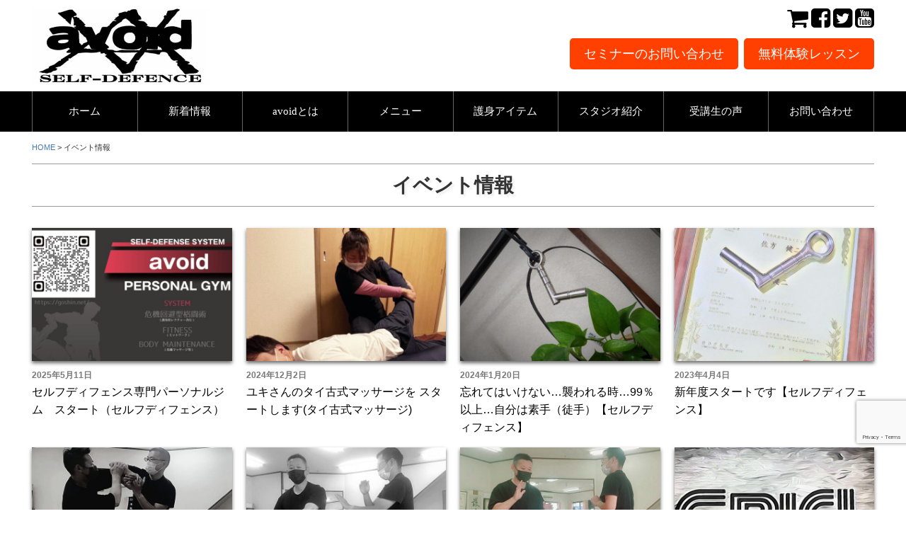

--- FILE ---
content_type: text/html; charset=UTF-8
request_url: https://goshin.net/archives/category/event
body_size: 12432
content:
<!DOCTYPE html>
<html dir="ltr" lang="ja" prefix="og: https://ogp.me/ns#">
<head>
<meta charset="UTF-8">
<meta name="viewport" content="width=device-width, initial-scale=1.0, maximum-scale=1.0, user-scalable=0" />



<link rel="stylesheet" href="https://goshin.net/wp-content/themes/roboinq_21/style.css" type="text/css">
<link rel="stylesheet" href="https://goshin.net/wp-content/themes/roboinq_21/owl-carousel/owl.carousel.css">
<link rel="stylesheet" href="https://maxcdn.bootstrapcdn.com/font-awesome/4.5.0/css/font-awesome.min.css">
<link rel="shortcut icon" href="https://goshin.net/wp-content/themes/roboinq_21/image/favicon.jpg">

	<style>img:is([sizes="auto" i], [sizes^="auto," i]) { contain-intrinsic-size: 3000px 1500px }</style>
	
		<!-- All in One SEO 4.8.7 - aioseo.com -->
		<title>イベント情報 - avoid【アボイド】セルフディフェンス・護身術・危機回避</title>
	<meta name="robots" content="max-image-preview:large" />
	<link rel="canonical" href="https://goshin.net/archives/category/event" />
	<link rel="next" href="https://goshin.net/archives/category/event/page/2" />
	<meta name="generator" content="All in One SEO (AIOSEO) 4.8.7" />
		<script type="application/ld+json" class="aioseo-schema">
			{"@context":"https:\/\/schema.org","@graph":[{"@type":"BreadcrumbList","@id":"https:\/\/goshin.net\/archives\/category\/event#breadcrumblist","itemListElement":[{"@type":"ListItem","@id":"https:\/\/goshin.net#listItem","position":1,"name":"\u5bb6","item":"https:\/\/goshin.net","nextItem":{"@type":"ListItem","@id":"https:\/\/goshin.net\/archives\/category\/event#listItem","name":"\u30a4\u30d9\u30f3\u30c8\u60c5\u5831"}},{"@type":"ListItem","@id":"https:\/\/goshin.net\/archives\/category\/event#listItem","position":2,"name":"\u30a4\u30d9\u30f3\u30c8\u60c5\u5831","previousItem":{"@type":"ListItem","@id":"https:\/\/goshin.net#listItem","name":"\u5bb6"}}]},{"@type":"CollectionPage","@id":"https:\/\/goshin.net\/archives\/category\/event#collectionpage","url":"https:\/\/goshin.net\/archives\/category\/event","name":"\u30a4\u30d9\u30f3\u30c8\u60c5\u5831 - avoid\u3010\u30a2\u30dc\u30a4\u30c9\u3011\u30bb\u30eb\u30d5\u30c7\u30a3\u30d5\u30a7\u30f3\u30b9\u30fb\u8b77\u8eab\u8853\u30fb\u5371\u6a5f\u56de\u907f","inLanguage":"ja","isPartOf":{"@id":"https:\/\/goshin.net\/#website"},"breadcrumb":{"@id":"https:\/\/goshin.net\/archives\/category\/event#breadcrumblist"}},{"@type":"Organization","@id":"https:\/\/goshin.net\/#organization","name":"avoid\u3010\u30a2\u30dc\u30a4\u30c9\u3011\u30bb\u30eb\u30d5\u30c7\u30a3\u30d5\u30a7\u30f3\u30b9\u30fb\u8b77\u8eab\u8853\u30fb\u5371\u6a5f\u56de\u907f","description":"avoid\u3010\u30a2\u30dc\u30a4\u30c9\u3011\u30bb\u30eb\u30d5\u30c7\u30a3\u30d5\u30a7\u30f3\u30b9\u30fb\u8b77\u8eab\u8853\u30fb\u5371\u6a5f\u56de\u907f","url":"https:\/\/goshin.net\/"},{"@type":"WebSite","@id":"https:\/\/goshin.net\/#website","url":"https:\/\/goshin.net\/","name":"avoid\u3010\u30a2\u30dc\u30a4\u30c9\u3011\u30bb\u30eb\u30d5\u30c7\u30a3\u30d5\u30a7\u30f3\u30b9\u30fb\u8b77\u8eab\u8853\u30fb\u5371\u6a5f\u56de\u907f","description":"avoid\u3010\u30a2\u30dc\u30a4\u30c9\u3011\u30bb\u30eb\u30d5\u30c7\u30a3\u30d5\u30a7\u30f3\u30b9\u30fb\u8b77\u8eab\u8853\u30fb\u5371\u6a5f\u56de\u907f","inLanguage":"ja","publisher":{"@id":"https:\/\/goshin.net\/#organization"}}]}
		</script>
		<!-- All in One SEO -->

<link rel="alternate" type="application/rss+xml" title="avoid【アボイド】セルフディフェンス・護身術・危機回避 &raquo; イベント情報 カテゴリーのフィード" href="https://goshin.net/archives/category/event/feed" />
<script type="text/javascript">
/* <![CDATA[ */
window._wpemojiSettings = {"baseUrl":"https:\/\/s.w.org\/images\/core\/emoji\/16.0.1\/72x72\/","ext":".png","svgUrl":"https:\/\/s.w.org\/images\/core\/emoji\/16.0.1\/svg\/","svgExt":".svg","source":{"concatemoji":"https:\/\/goshin.net\/wp-includes\/js\/wp-emoji-release.min.js?ver=6.8.3"}};
/*! This file is auto-generated */
!function(s,n){var o,i,e;function c(e){try{var t={supportTests:e,timestamp:(new Date).valueOf()};sessionStorage.setItem(o,JSON.stringify(t))}catch(e){}}function p(e,t,n){e.clearRect(0,0,e.canvas.width,e.canvas.height),e.fillText(t,0,0);var t=new Uint32Array(e.getImageData(0,0,e.canvas.width,e.canvas.height).data),a=(e.clearRect(0,0,e.canvas.width,e.canvas.height),e.fillText(n,0,0),new Uint32Array(e.getImageData(0,0,e.canvas.width,e.canvas.height).data));return t.every(function(e,t){return e===a[t]})}function u(e,t){e.clearRect(0,0,e.canvas.width,e.canvas.height),e.fillText(t,0,0);for(var n=e.getImageData(16,16,1,1),a=0;a<n.data.length;a++)if(0!==n.data[a])return!1;return!0}function f(e,t,n,a){switch(t){case"flag":return n(e,"\ud83c\udff3\ufe0f\u200d\u26a7\ufe0f","\ud83c\udff3\ufe0f\u200b\u26a7\ufe0f")?!1:!n(e,"\ud83c\udde8\ud83c\uddf6","\ud83c\udde8\u200b\ud83c\uddf6")&&!n(e,"\ud83c\udff4\udb40\udc67\udb40\udc62\udb40\udc65\udb40\udc6e\udb40\udc67\udb40\udc7f","\ud83c\udff4\u200b\udb40\udc67\u200b\udb40\udc62\u200b\udb40\udc65\u200b\udb40\udc6e\u200b\udb40\udc67\u200b\udb40\udc7f");case"emoji":return!a(e,"\ud83e\udedf")}return!1}function g(e,t,n,a){var r="undefined"!=typeof WorkerGlobalScope&&self instanceof WorkerGlobalScope?new OffscreenCanvas(300,150):s.createElement("canvas"),o=r.getContext("2d",{willReadFrequently:!0}),i=(o.textBaseline="top",o.font="600 32px Arial",{});return e.forEach(function(e){i[e]=t(o,e,n,a)}),i}function t(e){var t=s.createElement("script");t.src=e,t.defer=!0,s.head.appendChild(t)}"undefined"!=typeof Promise&&(o="wpEmojiSettingsSupports",i=["flag","emoji"],n.supports={everything:!0,everythingExceptFlag:!0},e=new Promise(function(e){s.addEventListener("DOMContentLoaded",e,{once:!0})}),new Promise(function(t){var n=function(){try{var e=JSON.parse(sessionStorage.getItem(o));if("object"==typeof e&&"number"==typeof e.timestamp&&(new Date).valueOf()<e.timestamp+604800&&"object"==typeof e.supportTests)return e.supportTests}catch(e){}return null}();if(!n){if("undefined"!=typeof Worker&&"undefined"!=typeof OffscreenCanvas&&"undefined"!=typeof URL&&URL.createObjectURL&&"undefined"!=typeof Blob)try{var e="postMessage("+g.toString()+"("+[JSON.stringify(i),f.toString(),p.toString(),u.toString()].join(",")+"));",a=new Blob([e],{type:"text/javascript"}),r=new Worker(URL.createObjectURL(a),{name:"wpTestEmojiSupports"});return void(r.onmessage=function(e){c(n=e.data),r.terminate(),t(n)})}catch(e){}c(n=g(i,f,p,u))}t(n)}).then(function(e){for(var t in e)n.supports[t]=e[t],n.supports.everything=n.supports.everything&&n.supports[t],"flag"!==t&&(n.supports.everythingExceptFlag=n.supports.everythingExceptFlag&&n.supports[t]);n.supports.everythingExceptFlag=n.supports.everythingExceptFlag&&!n.supports.flag,n.DOMReady=!1,n.readyCallback=function(){n.DOMReady=!0}}).then(function(){return e}).then(function(){var e;n.supports.everything||(n.readyCallback(),(e=n.source||{}).concatemoji?t(e.concatemoji):e.wpemoji&&e.twemoji&&(t(e.twemoji),t(e.wpemoji)))}))}((window,document),window._wpemojiSettings);
/* ]]> */
</script>
<style id='wp-emoji-styles-inline-css' type='text/css'>

	img.wp-smiley, img.emoji {
		display: inline !important;
		border: none !important;
		box-shadow: none !important;
		height: 1em !important;
		width: 1em !important;
		margin: 0 0.07em !important;
		vertical-align: -0.1em !important;
		background: none !important;
		padding: 0 !important;
	}
</style>
<link rel='stylesheet' id='wp-block-library-css' href='https://goshin.net/wp-includes/css/dist/block-library/style.min.css?ver=6.8.3' type='text/css' media='all' />
<style id='classic-theme-styles-inline-css' type='text/css'>
/*! This file is auto-generated */
.wp-block-button__link{color:#fff;background-color:#32373c;border-radius:9999px;box-shadow:none;text-decoration:none;padding:calc(.667em + 2px) calc(1.333em + 2px);font-size:1.125em}.wp-block-file__button{background:#32373c;color:#fff;text-decoration:none}
</style>
<style id='global-styles-inline-css' type='text/css'>
:root{--wp--preset--aspect-ratio--square: 1;--wp--preset--aspect-ratio--4-3: 4/3;--wp--preset--aspect-ratio--3-4: 3/4;--wp--preset--aspect-ratio--3-2: 3/2;--wp--preset--aspect-ratio--2-3: 2/3;--wp--preset--aspect-ratio--16-9: 16/9;--wp--preset--aspect-ratio--9-16: 9/16;--wp--preset--color--black: #000000;--wp--preset--color--cyan-bluish-gray: #abb8c3;--wp--preset--color--white: #ffffff;--wp--preset--color--pale-pink: #f78da7;--wp--preset--color--vivid-red: #cf2e2e;--wp--preset--color--luminous-vivid-orange: #ff6900;--wp--preset--color--luminous-vivid-amber: #fcb900;--wp--preset--color--light-green-cyan: #7bdcb5;--wp--preset--color--vivid-green-cyan: #00d084;--wp--preset--color--pale-cyan-blue: #8ed1fc;--wp--preset--color--vivid-cyan-blue: #0693e3;--wp--preset--color--vivid-purple: #9b51e0;--wp--preset--gradient--vivid-cyan-blue-to-vivid-purple: linear-gradient(135deg,rgba(6,147,227,1) 0%,rgb(155,81,224) 100%);--wp--preset--gradient--light-green-cyan-to-vivid-green-cyan: linear-gradient(135deg,rgb(122,220,180) 0%,rgb(0,208,130) 100%);--wp--preset--gradient--luminous-vivid-amber-to-luminous-vivid-orange: linear-gradient(135deg,rgba(252,185,0,1) 0%,rgba(255,105,0,1) 100%);--wp--preset--gradient--luminous-vivid-orange-to-vivid-red: linear-gradient(135deg,rgba(255,105,0,1) 0%,rgb(207,46,46) 100%);--wp--preset--gradient--very-light-gray-to-cyan-bluish-gray: linear-gradient(135deg,rgb(238,238,238) 0%,rgb(169,184,195) 100%);--wp--preset--gradient--cool-to-warm-spectrum: linear-gradient(135deg,rgb(74,234,220) 0%,rgb(151,120,209) 20%,rgb(207,42,186) 40%,rgb(238,44,130) 60%,rgb(251,105,98) 80%,rgb(254,248,76) 100%);--wp--preset--gradient--blush-light-purple: linear-gradient(135deg,rgb(255,206,236) 0%,rgb(152,150,240) 100%);--wp--preset--gradient--blush-bordeaux: linear-gradient(135deg,rgb(254,205,165) 0%,rgb(254,45,45) 50%,rgb(107,0,62) 100%);--wp--preset--gradient--luminous-dusk: linear-gradient(135deg,rgb(255,203,112) 0%,rgb(199,81,192) 50%,rgb(65,88,208) 100%);--wp--preset--gradient--pale-ocean: linear-gradient(135deg,rgb(255,245,203) 0%,rgb(182,227,212) 50%,rgb(51,167,181) 100%);--wp--preset--gradient--electric-grass: linear-gradient(135deg,rgb(202,248,128) 0%,rgb(113,206,126) 100%);--wp--preset--gradient--midnight: linear-gradient(135deg,rgb(2,3,129) 0%,rgb(40,116,252) 100%);--wp--preset--font-size--small: 13px;--wp--preset--font-size--medium: 20px;--wp--preset--font-size--large: 36px;--wp--preset--font-size--x-large: 42px;--wp--preset--spacing--20: 0.44rem;--wp--preset--spacing--30: 0.67rem;--wp--preset--spacing--40: 1rem;--wp--preset--spacing--50: 1.5rem;--wp--preset--spacing--60: 2.25rem;--wp--preset--spacing--70: 3.38rem;--wp--preset--spacing--80: 5.06rem;--wp--preset--shadow--natural: 6px 6px 9px rgba(0, 0, 0, 0.2);--wp--preset--shadow--deep: 12px 12px 50px rgba(0, 0, 0, 0.4);--wp--preset--shadow--sharp: 6px 6px 0px rgba(0, 0, 0, 0.2);--wp--preset--shadow--outlined: 6px 6px 0px -3px rgba(255, 255, 255, 1), 6px 6px rgba(0, 0, 0, 1);--wp--preset--shadow--crisp: 6px 6px 0px rgba(0, 0, 0, 1);}:where(.is-layout-flex){gap: 0.5em;}:where(.is-layout-grid){gap: 0.5em;}body .is-layout-flex{display: flex;}.is-layout-flex{flex-wrap: wrap;align-items: center;}.is-layout-flex > :is(*, div){margin: 0;}body .is-layout-grid{display: grid;}.is-layout-grid > :is(*, div){margin: 0;}:where(.wp-block-columns.is-layout-flex){gap: 2em;}:where(.wp-block-columns.is-layout-grid){gap: 2em;}:where(.wp-block-post-template.is-layout-flex){gap: 1.25em;}:where(.wp-block-post-template.is-layout-grid){gap: 1.25em;}.has-black-color{color: var(--wp--preset--color--black) !important;}.has-cyan-bluish-gray-color{color: var(--wp--preset--color--cyan-bluish-gray) !important;}.has-white-color{color: var(--wp--preset--color--white) !important;}.has-pale-pink-color{color: var(--wp--preset--color--pale-pink) !important;}.has-vivid-red-color{color: var(--wp--preset--color--vivid-red) !important;}.has-luminous-vivid-orange-color{color: var(--wp--preset--color--luminous-vivid-orange) !important;}.has-luminous-vivid-amber-color{color: var(--wp--preset--color--luminous-vivid-amber) !important;}.has-light-green-cyan-color{color: var(--wp--preset--color--light-green-cyan) !important;}.has-vivid-green-cyan-color{color: var(--wp--preset--color--vivid-green-cyan) !important;}.has-pale-cyan-blue-color{color: var(--wp--preset--color--pale-cyan-blue) !important;}.has-vivid-cyan-blue-color{color: var(--wp--preset--color--vivid-cyan-blue) !important;}.has-vivid-purple-color{color: var(--wp--preset--color--vivid-purple) !important;}.has-black-background-color{background-color: var(--wp--preset--color--black) !important;}.has-cyan-bluish-gray-background-color{background-color: var(--wp--preset--color--cyan-bluish-gray) !important;}.has-white-background-color{background-color: var(--wp--preset--color--white) !important;}.has-pale-pink-background-color{background-color: var(--wp--preset--color--pale-pink) !important;}.has-vivid-red-background-color{background-color: var(--wp--preset--color--vivid-red) !important;}.has-luminous-vivid-orange-background-color{background-color: var(--wp--preset--color--luminous-vivid-orange) !important;}.has-luminous-vivid-amber-background-color{background-color: var(--wp--preset--color--luminous-vivid-amber) !important;}.has-light-green-cyan-background-color{background-color: var(--wp--preset--color--light-green-cyan) !important;}.has-vivid-green-cyan-background-color{background-color: var(--wp--preset--color--vivid-green-cyan) !important;}.has-pale-cyan-blue-background-color{background-color: var(--wp--preset--color--pale-cyan-blue) !important;}.has-vivid-cyan-blue-background-color{background-color: var(--wp--preset--color--vivid-cyan-blue) !important;}.has-vivid-purple-background-color{background-color: var(--wp--preset--color--vivid-purple) !important;}.has-black-border-color{border-color: var(--wp--preset--color--black) !important;}.has-cyan-bluish-gray-border-color{border-color: var(--wp--preset--color--cyan-bluish-gray) !important;}.has-white-border-color{border-color: var(--wp--preset--color--white) !important;}.has-pale-pink-border-color{border-color: var(--wp--preset--color--pale-pink) !important;}.has-vivid-red-border-color{border-color: var(--wp--preset--color--vivid-red) !important;}.has-luminous-vivid-orange-border-color{border-color: var(--wp--preset--color--luminous-vivid-orange) !important;}.has-luminous-vivid-amber-border-color{border-color: var(--wp--preset--color--luminous-vivid-amber) !important;}.has-light-green-cyan-border-color{border-color: var(--wp--preset--color--light-green-cyan) !important;}.has-vivid-green-cyan-border-color{border-color: var(--wp--preset--color--vivid-green-cyan) !important;}.has-pale-cyan-blue-border-color{border-color: var(--wp--preset--color--pale-cyan-blue) !important;}.has-vivid-cyan-blue-border-color{border-color: var(--wp--preset--color--vivid-cyan-blue) !important;}.has-vivid-purple-border-color{border-color: var(--wp--preset--color--vivid-purple) !important;}.has-vivid-cyan-blue-to-vivid-purple-gradient-background{background: var(--wp--preset--gradient--vivid-cyan-blue-to-vivid-purple) !important;}.has-light-green-cyan-to-vivid-green-cyan-gradient-background{background: var(--wp--preset--gradient--light-green-cyan-to-vivid-green-cyan) !important;}.has-luminous-vivid-amber-to-luminous-vivid-orange-gradient-background{background: var(--wp--preset--gradient--luminous-vivid-amber-to-luminous-vivid-orange) !important;}.has-luminous-vivid-orange-to-vivid-red-gradient-background{background: var(--wp--preset--gradient--luminous-vivid-orange-to-vivid-red) !important;}.has-very-light-gray-to-cyan-bluish-gray-gradient-background{background: var(--wp--preset--gradient--very-light-gray-to-cyan-bluish-gray) !important;}.has-cool-to-warm-spectrum-gradient-background{background: var(--wp--preset--gradient--cool-to-warm-spectrum) !important;}.has-blush-light-purple-gradient-background{background: var(--wp--preset--gradient--blush-light-purple) !important;}.has-blush-bordeaux-gradient-background{background: var(--wp--preset--gradient--blush-bordeaux) !important;}.has-luminous-dusk-gradient-background{background: var(--wp--preset--gradient--luminous-dusk) !important;}.has-pale-ocean-gradient-background{background: var(--wp--preset--gradient--pale-ocean) !important;}.has-electric-grass-gradient-background{background: var(--wp--preset--gradient--electric-grass) !important;}.has-midnight-gradient-background{background: var(--wp--preset--gradient--midnight) !important;}.has-small-font-size{font-size: var(--wp--preset--font-size--small) !important;}.has-medium-font-size{font-size: var(--wp--preset--font-size--medium) !important;}.has-large-font-size{font-size: var(--wp--preset--font-size--large) !important;}.has-x-large-font-size{font-size: var(--wp--preset--font-size--x-large) !important;}
:where(.wp-block-post-template.is-layout-flex){gap: 1.25em;}:where(.wp-block-post-template.is-layout-grid){gap: 1.25em;}
:where(.wp-block-columns.is-layout-flex){gap: 2em;}:where(.wp-block-columns.is-layout-grid){gap: 2em;}
:root :where(.wp-block-pullquote){font-size: 1.5em;line-height: 1.6;}
</style>
<link rel='stylesheet' id='responsive-lightbox-swipebox-css' href='https://goshin.net/wp-content/plugins/responsive-lightbox/assets/swipebox/swipebox.min.css?ver=1.5.2' type='text/css' media='all' />
<link rel='stylesheet' id='newpost-catch-css' href='https://goshin.net/wp-content/plugins/newpost-catch/style.css?ver=6.8.3' type='text/css' media='all' />
            <style type="text/css">
                .scrollup-button {
                    display: none;
                    position: fixed;
                    z-index: 1000;
                    padding: 8px;
                    cursor: pointer;
                    bottom: 20px;
                    right: 20px;
                    background-color: #494949;
                    border-radius: 32px;
                    -webkit-animation: display 0.5s;
                    animation: display 0.5s;
                }

                .scrollup-button .scrollup-svg-icon {
                    display: block;
                    overflow: hidden;
                    fill: #ffffff;
                }

                .scrollup-button:hover {
                    background-color: #494949;
                }

                .scrollup-button:hover .scrollup-svg-icon {
                    fill: #ffffff;
                }
            </style>
			<!--n2css--><!--n2js--><script type="text/javascript" src="https://goshin.net/wp-includes/js/jquery/jquery.min.js?ver=3.7.1" id="jquery-core-js"></script>
<script type="text/javascript" src="https://goshin.net/wp-includes/js/jquery/jquery-migrate.min.js?ver=3.4.1" id="jquery-migrate-js"></script>
<script type="text/javascript" src="https://goshin.net/wp-content/plugins/responsive-lightbox/assets/swipebox/jquery.swipebox.min.js?ver=1.5.2" id="responsive-lightbox-swipebox-js"></script>
<script type="text/javascript" src="https://goshin.net/wp-includes/js/underscore.min.js?ver=1.13.7" id="underscore-js"></script>
<script type="text/javascript" src="https://goshin.net/wp-content/plugins/responsive-lightbox/assets/infinitescroll/infinite-scroll.pkgd.min.js?ver=4.0.1" id="responsive-lightbox-infinite-scroll-js"></script>
<script type="text/javascript" id="responsive-lightbox-js-before">
/* <![CDATA[ */
var rlArgs = {"script":"swipebox","selector":"lightbox","customEvents":"","activeGalleries":true,"animation":true,"hideCloseButtonOnMobile":false,"removeBarsOnMobile":false,"hideBars":true,"hideBarsDelay":5000,"videoMaxWidth":1080,"useSVG":true,"loopAtEnd":false,"woocommerce_gallery":false,"ajaxurl":"https:\/\/goshin.net\/wp-admin\/admin-ajax.php","nonce":"f6dbe6a91a","preview":false,"postId":1578,"scriptExtension":false};
/* ]]> */
</script>
<script type="text/javascript" src="https://goshin.net/wp-content/plugins/responsive-lightbox/js/front.js?ver=2.5.2" id="responsive-lightbox-js"></script>
<link rel="https://api.w.org/" href="https://goshin.net/wp-json/" /><link rel="alternate" title="JSON" type="application/json" href="https://goshin.net/wp-json/wp/v2/categories/3" /><link rel="EditURI" type="application/rsd+xml" title="RSD" href="https://goshin.net/xmlrpc.php?rsd" />
<meta name="generator" content="WordPress 6.8.3" />

<script src="https://goshin.net/wp-content/themes/roboinq_21/owl-carousel/owl.carousel.min.js"></script>

</head>

<body data-rsssl=1 class="archive category category-event category-3 wp-theme-roboinq_21">

<div class="sp"><span class="drawer-btn"><i class="menu-icon fa fa-bars"></i>menu</span></div>

<div class="header">
	<div class="container">
		
       <div class="smp-button">
         <a href="tel:080-5518-8260" onclick="ga('send', 'event', 'smartphone', 'phone-number-tap', 'smpheader');"><i class="fa fa-phone-square fa-2x"></i><span style="font-size: 22pt;"></span></a>
        </div>
		
		<div class="header_left">
                        <div class="site-logo">
                                <a href="https://goshin.net/" title="avoid【アボイド】セルフディフェンス・護身術・危機回避 avoid【アボイド】セルフディフェンス・護身術・危機回避">
                                <img src="https://goshin.net//wp-content/themes/roboinq_21/image/headlogo.jpg" alt="avoid【アボイド】セルフディフェンス・護身術・危機回避">
                                </a>
                        </div>
			
		</div>


<!--- ヘッダー右バナー ST --->
	   <div class="header_right">
	      <div class="sns_area">
                 <a href="http://avoid-goshin.com/" target="_blank"><i class="fa fa-shopping-cart fa-2x" aria-hidden="true"></i></a>
		 <a href="https://www.facebook.com/honeymoonbunbun/" target="_blank"><i class="fa fa-facebook-square fa-2x" aria-hidden="true"></i></a>
		 <a href="https://twitter.com/avoidgoshin" target="_blank"><i class="fa fa-twitter-square fa-2x" aria-hidden="true"></i></a>
                 <a href="https://www.youtube.com/channel/UCgH-y-OUugCyw3n-Qr2Khaw" target="_blank"><i class="fa fa-youtube-square fa-2x" aria-hidden="true"></i></a>
              </div>
	      <div id="sub-menu" class="menu-head_navi-container">
                <div id="sub-menu" class="menu-%e3%83%98%e3%83%83%e3%83%80%e3%83%bc%e3%83%a1%e3%83%8b%e3%83%a5%e3%83%bc-container"><ul id="menu-%e3%83%98%e3%83%83%e3%83%80%e3%83%bc%e3%83%a1%e3%83%8b%e3%83%a5%e3%83%bc" class="menu"><li id="menu-item-56" class="menu-item menu-item-type-post_type menu-item-object-page menu-item-56"><a href="https://goshin.net/mail/seminar">セミナーのお問い合わせ</a></li>
<li id="menu-item-57" class="menu-item menu-item-type-post_type menu-item-object-page menu-item-57"><a href="https://goshin.net/about/experience">無料体験レッスン</a></li>
</ul></div>	      </div>
	  </div>
<!--- ヘッダー右バナー ED --->
		</div>
<!--- ヘッダー右バナー ED --->

	</div>
</div>

<nav id="gnav" role="navigation" itemscope="itemscope" itemtype="http://scheme.org/SiteNavigationElement">
	<div class="container">
<div class="gnav-container"><ul id="gnav-ul" class="cf"><li id="menu-item-10" class="menu-item menu-item-type-post_type menu-item-object-page menu-item-home menu-item-10"><a href="https://goshin.net/">ホーム</a></li>
<li id="menu-item-27" class="menu-item menu-item-type-taxonomy menu-item-object-category current-menu-ancestor current-menu-parent menu-item-has-children menu-item-27"><a href="https://goshin.net/archives/category/news">新着情報</a>
<ul class="sub-menu">
	<li id="menu-item-46" class="menu-item menu-item-type-taxonomy menu-item-object-category menu-item-46"><a href="https://goshin.net/archives/category/news">新着情報</a></li>
	<li id="menu-item-44" class="menu-item menu-item-type-taxonomy menu-item-object-category current-menu-item menu-item-44"><a href="https://goshin.net/archives/category/event" aria-current="page">イベント情報</a></li>
	<li id="menu-item-43" class="menu-item menu-item-type-taxonomy menu-item-object-category menu-item-43"><a href="https://goshin.net/archives/category/item">アイテム紹介</a></li>
	<li id="menu-item-45" class="menu-item menu-item-type-taxonomy menu-item-object-category menu-item-45"><a href="https://goshin.net/archives/category/report">店長の護身ブログ</a></li>
</ul>
</li>
<li id="menu-item-23" class="menu-item menu-item-type-post_type menu-item-object-page menu-item-has-children menu-item-23"><a href="https://goshin.net/about">avoidとは</a>
<ul class="sub-menu">
	<li id="menu-item-74" class="menu-item menu-item-type-post_type menu-item-object-page menu-item-74"><a href="https://goshin.net/about">avoidとは</a></li>
	<li id="menu-item-73" class="menu-item menu-item-type-post_type menu-item-object-page menu-item-73"><a href="https://goshin.net/about/greeting">ご挨拶</a></li>
	<li id="menu-item-81" class="menu-item menu-item-type-custom menu-item-object-custom menu-item-81"><a href="https://goshin.net/about/greeting#profile">講師プロフィール</a></li>
	<li id="menu-item-55" class="menu-item menu-item-type-post_type menu-item-object-page menu-item-55"><a href="https://goshin.net/about/experience">無料体験レッスン</a></li>
</ul>
</li>
<li id="menu-item-14" class="menu-item menu-item-type-post_type menu-item-object-page menu-item-has-children menu-item-14"><a href="https://goshin.net/self-defence">メニュー</a>
<ul class="sub-menu">
	<li id="menu-item-132" class="menu-item menu-item-type-post_type menu-item-object-page menu-item-132"><a href="https://goshin.net/self-defence">Self-Defence system</a></li>
	<li id="menu-item-130" class="menu-item menu-item-type-post_type menu-item-object-page menu-item-130"><a href="https://goshin.net/self-defence/avoid-self-defence-system-basic">Self-Defense system Basic</a></li>
	<li id="menu-item-131" class="menu-item menu-item-type-post_type menu-item-object-page menu-item-131"><a href="https://goshin.net/self-defence/avoid-version-levelsystem">version levelsystem</a></li>
	<li id="menu-item-1130" class="menu-item menu-item-type-post_type menu-item-object-page menu-item-1130"><a href="https://goshin.net/self-defence/gripping-elbow">GRIPPING ELBOW グリエル</a></li>
	<li id="menu-item-144" class="menu-item menu-item-type-post_type menu-item-object-page menu-item-144"><a href="https://goshin.net/self-defence/version-security">version security</a></li>
	<li id="menu-item-148" class="menu-item menu-item-type-post_type menu-item-object-page menu-item-148"><a href="https://goshin.net/self-defence/version-cqc">version CQC</a></li>
</ul>
</li>
<li id="menu-item-42" class="menu-item menu-item-type-post_type menu-item-object-page menu-item-has-children menu-item-42"><a href="https://goshin.net/item">護身アイテム</a>
<ul class="sub-menu">
	<li id="menu-item-363" class="menu-item menu-item-type-post_type menu-item-object-page menu-item-363"><a href="https://goshin.net/item">護身アイテム</a></li>
	<li id="menu-item-364" class="menu-item menu-item-type-post_type menu-item-object-page menu-item-364"><a href="https://goshin.net/item/notes">注意事項や詳細</a></li>
</ul>
</li>
<li id="menu-item-25" class="menu-item menu-item-type-post_type menu-item-object-page menu-item-25"><a href="https://goshin.net/studio">スタジオ紹介</a></li>
<li id="menu-item-26" class="menu-item menu-item-type-taxonomy menu-item-object-category menu-item-26"><a href="https://goshin.net/archives/category/voices">受講生の声</a></li>
<li id="menu-item-47" class="menu-item menu-item-type-post_type menu-item-object-page menu-item-has-children menu-item-47"><a href="https://goshin.net/mail">お問い合わせ</a>
<ul class="sub-menu">
	<li id="menu-item-54" class="menu-item menu-item-type-post_type menu-item-object-page menu-item-54"><a href="https://goshin.net/mail">お問い合わせ</a></li>
	<li id="menu-item-53" class="menu-item menu-item-type-post_type menu-item-object-page menu-item-53"><a href="https://goshin.net/mail/seminar">セミナーのお問い合わせ</a></li>
	<li id="menu-item-181" class="menu-item menu-item-type-post_type menu-item-object-page menu-item-181"><a href="https://goshin.net/mail/privacy">個人情報保護方針</a></li>
</ul>
</li>
</ul></div><div class="gnav-container"><ul id="_gnav-ul" class="cf"><li class="menu-item menu-item-type-post_type menu-item-object-page menu-item-56"><a href="https://goshin.net/mail/seminar">セミナーのお問い合わせ</a></li>
<li class="menu-item menu-item-type-post_type menu-item-object-page menu-item-57"><a href="https://goshin.net/about/experience">無料体験レッスン</a></li>
</ul></div>	</div>
</nav>

	<div class="breadcrumbs" typeof="BreadcrumbList" vocab="http://schema.org/">
		<div class="container">
			<!-- Breadcrumb NavXT 7.4.1 -->
<a href="https://goshin.net/">HOME</a> &gt; <span class="archive taxonomy category current-item">イベント情報</span>		</div>
	</div>

<div class="wrap">

<div class="container">
	<div class="content">
						<div class="category-header">
			<h1 class="archive-title">イベント情報</h1>
					</div>
		
		<div class="row">
		
			<div class="col-md-3 col-sm-4 col-ms-6 thumbnail-box">
				<div class="post-1578 post type-post status-publish format-standard has-post-thumbnail hentry category-event category-report category-news">
					<div class="blog-thumbnail">
						<a href="https://goshin.net/archives/1578">
							<img width="600" height="400" src="https://goshin.net/wp-content/uploads/2025/05/496673979_1212624110656853_4660816917522300678_n-1-600x400.jpg" class="attachment-blog-thumbnail size-blog-thumbnail wp-post-image" alt="" decoding="async" fetchpriority="high" />						</a>
					</div>
					<div class="blog-sumamry">
						<span class="blog-date">2025年5月11日</span>
						<span class="blog-title"><a href="https://goshin.net/archives/1578">セルフディフェンス専門パーソナルジム　スタート（セルフディフェンス）</a></span>
					</div>
				</div>
			</div>

		
			<div class="col-md-3 col-sm-4 col-ms-6 thumbnail-box">
				<div class="post-1555 post type-post status-publish format-standard has-post-thumbnail hentry category-event category-report category-news">
					<div class="blog-thumbnail">
						<a href="https://goshin.net/archives/1555">
							<img width="600" height="400" src="https://goshin.net/wp-content/uploads/2024/12/468816382_1092681359317796_8892401996146666882_n-600x400.jpg" class="attachment-blog-thumbnail size-blog-thumbnail wp-post-image" alt="" decoding="async" />						</a>
					</div>
					<div class="blog-sumamry">
						<span class="blog-date">2024年12月2日</span>
						<span class="blog-title"><a href="https://goshin.net/archives/1555">ユキさんのタイ古式マッサージを スタートします(タイ古式マッサージ)</a></span>
					</div>
				</div>
			</div>

		
			<div class="col-md-3 col-sm-4 col-ms-6 thumbnail-box">
				<div class="post-1520 post type-post status-publish format-standard has-post-thumbnail hentry category-event category-report category-news">
					<div class="blog-thumbnail">
						<a href="https://goshin.net/archives/1520">
							<img width="600" height="400" src="https://goshin.net/wp-content/uploads/2024/01/20240120_091018-600x400.jpg" class="attachment-blog-thumbnail size-blog-thumbnail wp-post-image" alt="" decoding="async" />						</a>
					</div>
					<div class="blog-sumamry">
						<span class="blog-date">2024年1月20日</span>
						<span class="blog-title"><a href="https://goshin.net/archives/1520">忘れてはいけない&#8230;襲われる時&#8230;99％以上&#8230;自分は素手（徒手）【セルフディフェンス】</a></span>
					</div>
				</div>
			</div>

		
			<div class="col-md-3 col-sm-4 col-ms-6 thumbnail-box">
				<div class="post-1483 post type-post status-publish format-standard has-post-thumbnail hentry category-event category-report category-news">
					<div class="blog-thumbnail">
						<a href="https://goshin.net/archives/1483">
							<img width="600" height="400" src="https://goshin.net/wp-content/uploads/2019/12/78607457_2619895988067978_8431592316166209536_o-600x400.jpg" class="attachment-blog-thumbnail size-blog-thumbnail wp-post-image" alt="" decoding="async" loading="lazy" />						</a>
					</div>
					<div class="blog-sumamry">
						<span class="blog-date">2023年4月4日</span>
						<span class="blog-title"><a href="https://goshin.net/archives/1483">新年度スタートです【セルフディフェンス】</a></span>
					</div>
				</div>
			</div>

		
			<div class="col-md-3 col-sm-4 col-ms-6 thumbnail-box">
				<div class="post-1477 post type-post status-publish format-standard has-post-thumbnail hentry category-item category-event category-report category-news">
					<div class="blog-thumbnail">
						<a href="https://goshin.net/archives/1477">
							<img width="600" height="400" src="https://goshin.net/wp-content/uploads/2022/08/298567666_5401720403218842_7255524869628184714_n-600x400.jpg" class="attachment-blog-thumbnail size-blog-thumbnail wp-post-image" alt="" decoding="async" loading="lazy" />						</a>
					</div>
					<div class="blog-sumamry">
						<span class="blog-date">2022年8月13日</span>
						<span class="blog-title"><a href="https://goshin.net/archives/1477">モーション1からモーション2 に仕掛ける技【セルフディフェンス】</a></span>
					</div>
				</div>
			</div>

		
			<div class="col-md-3 col-sm-4 col-ms-6 thumbnail-box">
				<div class="post-1474 post type-post status-publish format-standard has-post-thumbnail hentry category-item category-event category-report category-news">
					<div class="blog-thumbnail">
						<a href="https://goshin.net/archives/1474">
							<img width="600" height="400" src="https://goshin.net/wp-content/uploads/2022/08/298806990_5398915066832709_1673578415068623760_n-600x400.jpg" class="attachment-blog-thumbnail size-blog-thumbnail wp-post-image" alt="" decoding="async" loading="lazy" />						</a>
					</div>
					<div class="blog-sumamry">
						<span class="blog-date">2022年8月13日</span>
						<span class="blog-title"><a href="https://goshin.net/archives/1474">モーション2【セルフディフェンス】</a></span>
					</div>
				</div>
			</div>

		
			<div class="col-md-3 col-sm-4 col-ms-6 thumbnail-box">
				<div class="post-1468 post type-post status-publish format-standard has-post-thumbnail hentry category-event category-voices category-report category-news">
					<div class="blog-thumbnail">
						<a href="https://goshin.net/archives/1468">
							<img width="600" height="400" src="https://goshin.net/wp-content/uploads/2022/08/298065405_5393378444053038_7909007202786074100_n-600x400.jpg" class="attachment-blog-thumbnail size-blog-thumbnail wp-post-image" alt="" decoding="async" loading="lazy" />						</a>
					</div>
					<div class="blog-sumamry">
						<span class="blog-date">2022年8月13日</span>
						<span class="blog-title"><a href="https://goshin.net/archives/1468">座学では 説明しながらレクチャーをします【セルフディフェンス】</a></span>
					</div>
				</div>
			</div>

		
			<div class="col-md-3 col-sm-4 col-ms-6 thumbnail-box">
				<div class="post-1365 post type-post status-publish format-standard has-post-thumbnail hentry category-event category-report category-news">
					<div class="blog-thumbnail">
						<a href="https://goshin.net/archives/1365">
							<img width="600" height="400" src="https://goshin.net/wp-content/uploads/2019/12/78304531_2619896171401293_7330192603587018752_o-600x400.jpg" class="attachment-blog-thumbnail size-blog-thumbnail wp-post-image" alt="" decoding="async" loading="lazy" />						</a>
					</div>
					<div class="blog-sumamry">
						<span class="blog-date">2020年9月12日</span>
						<span class="blog-title"><a href="https://goshin.net/archives/1365">手持ち式護身具グリエルの予約を開始いたします【セルフディフェンス】</a></span>
					</div>
				</div>
			</div>

		
			<div class="col-md-3 col-sm-4 col-ms-6 thumbnail-box">
				<div class="post-1360 post type-post status-publish format-standard has-post-thumbnail hentry category-event category-report category-news">
					<div class="blog-thumbnail">
						<a href="https://goshin.net/archives/1360">
							<img width="600" height="400" src="https://goshin.net/wp-content/uploads/2019/08/IMG_20190810_074902-600x400.jpg" class="attachment-blog-thumbnail size-blog-thumbnail wp-post-image" alt="" decoding="async" loading="lazy" />						</a>
					</div>
					<div class="blog-sumamry">
						<span class="blog-date">2020年8月22日</span>
						<span class="blog-title"><a href="https://goshin.net/archives/1360">願羽マサルのヌンチャクセミナー</a></span>
					</div>
				</div>
			</div>

		
			<div class="col-md-3 col-sm-4 col-ms-6 thumbnail-box">
				<div class="post-1260 post type-post status-publish format-standard has-post-thumbnail hentry category-item category-event category-report category-news">
					<div class="blog-thumbnail">
						<a href="https://goshin.net/archives/1260">
							<img width="600" height="400" src="https://goshin.net/wp-content/uploads/2020/04/91324708_2893128697411371_6765374176183189504_o-600x400.jpg" class="attachment-blog-thumbnail size-blog-thumbnail wp-post-image" alt="" decoding="async" loading="lazy" />						</a>
					</div>
					<div class="blog-sumamry">
						<span class="blog-date">2020年4月1日</span>
						<span class="blog-title"><a href="https://goshin.net/archives/1260">LPSとコロナウィルスが食品化学新聞に掲載されました【セルフディフェンス】</a></span>
					</div>
				</div>
			</div>

				</div>

		<div class="navigation">
						<div class="alignleft"></div>
			<div class="alignright"><a href="https://goshin.net/archives/category/event/page/2" >次のページ</a></div>
					</div>

	
	</div>

<div class="archive-widget">
		</div>

</div>



<div class="footer-widget section cf">
	<div class="container">
		<div class="">
							<div id="text-2" class="widget footer-widget">			<div class="textwidget"><p><center></p>
<div id="fb-root"></div>
<p><script>(function(d, s, id) {
  var js, fjs = d.getElementsByTagName(s)[0];
  if (d.getElementById(id)) return;
  js = d.createElement(s); js.id = id;
  js.src = 'https://connect.facebook.net/ja_JP/sdk.js#xfbml=1&version=v3.2&appId=210294505691464&autoLogAppEvents=1';
  fjs.parentNode.insertBefore(js, fjs);
}(document, 'script', 'facebook-jssdk'));</script></p>
<div class="fb-page" data-href="https://www.facebook.com/honeymoonbunbun" data-tabs="timeline" data-width="500" data-small-header="false" data-adapt-container-width="true" data-hide-cover="false" data-show-facepile="true">
<blockquote cite="https://www.facebook.com/honeymoonbunbun" class="fb-xfbml-parse-ignore"><p><a href="https://www.facebook.com/honeymoonbunbun">セルフディフェンス avoid（危機回避型格闘技）</a></p></blockquote>
</div>
<p></center></p>
</div>
		</div><div id="text-4" class="widget footer-widget">			<div class="textwidget"><div class="footer_sns"><a href="http://avoid-goshin.com/" target="_blank"><i class="fa fa-shopping-cart fa-2x" aria-hidden="true"></i></a> <a href="https://www.facebook.com/honeymoonbunbun/" target="_blank"><i class="fa fa-facebook-square fa-2x" aria-hidden="true"></i></a> <a href="https://twitter.com/avoidgoshin" target="_blank"><i class="fa fa-twitter-square fa-2x" aria-hidden="true"></i></a> <a href="https://www.youtube.com/channel/UCgH-y-OUugCyw3n-Qr2Khaw" target="_blank"><i class="fa fa-youtube-square fa-2x" aria-hidden="true"></i></a>
              </div>
</div>
</div>
		</div>					</div>
	</div>
</div>

<div class="footerBottom">
	<div class="container">
		<div id="footer-menu" class="menu-%e3%83%95%e3%83%83%e3%82%bf%e3%83%bc%e3%83%a1%e3%83%8b%e3%83%a5%e3%83%bc-container"><ul id="menu-%e3%83%95%e3%83%83%e3%82%bf%e3%83%bc%e3%83%a1%e3%83%8b%e3%83%a5%e3%83%bc" class="menu"><li id="menu-item-184" class="menu-item menu-item-type-post_type menu-item-object-page menu-item-home menu-item-184"><a href="https://goshin.net/">ホーム</a></li>
<li id="menu-item-199" class="menu-item menu-item-type-taxonomy menu-item-object-category menu-item-199"><a href="https://goshin.net/archives/category/news">新着情報</a></li>
<li id="menu-item-192" class="menu-item menu-item-type-post_type menu-item-object-page menu-item-192"><a href="https://goshin.net/about">avoidとは</a></li>
<li id="menu-item-193" class="menu-item menu-item-type-post_type menu-item-object-page menu-item-193"><a href="https://goshin.net/about/greeting">ご挨拶</a></li>
<li id="menu-item-204" class="menu-item menu-item-type-custom menu-item-object-custom menu-item-204"><a href="https://goshin.net/about/greeting/#profile">講師プロフィール</a></li>
<li id="menu-item-185" class="menu-item menu-item-type-post_type menu-item-object-page menu-item-185"><a href="https://goshin.net/self-defence">Self-Defence system</a></li>
<li id="menu-item-186" class="menu-item menu-item-type-post_type menu-item-object-page menu-item-186"><a href="https://goshin.net/self-defence/avoid-self-defence-system-basic">Self-Defense system Basic</a></li>
<li id="menu-item-187" class="menu-item menu-item-type-post_type menu-item-object-page menu-item-187"><a href="https://goshin.net/self-defence/avoid-version-levelsystem">version levelsystem</a></li>
<li id="menu-item-1131" class="menu-item menu-item-type-post_type menu-item-object-page menu-item-1131"><a href="https://goshin.net/self-defence/gripping-elbow">GRIPPING ELBOW グリエル</a></li>
<li id="menu-item-189" class="menu-item menu-item-type-post_type menu-item-object-page menu-item-189"><a href="https://goshin.net/self-defence/version-security">version security</a></li>
<li id="menu-item-190" class="menu-item menu-item-type-post_type menu-item-object-page menu-item-190"><a href="https://goshin.net/self-defence/version-cqc">version CQC</a></li>
<li id="menu-item-191" class="menu-item menu-item-type-post_type menu-item-object-page menu-item-191"><a href="https://goshin.net/item">護身アイテム</a></li>
<li id="menu-item-360" class="menu-item menu-item-type-post_type menu-item-object-page menu-item-360"><a href="https://goshin.net/item/notes">注意事項や詳細</a></li>
<li id="menu-item-195" class="menu-item menu-item-type-post_type menu-item-object-page menu-item-195"><a href="https://goshin.net/studio">スタジオ紹介</a></li>
<li id="menu-item-196" class="menu-item menu-item-type-post_type menu-item-object-page menu-item-196"><a href="https://goshin.net/mail">お問い合わせ</a></li>
<li id="menu-item-194" class="menu-item menu-item-type-post_type menu-item-object-page menu-item-194"><a href="https://goshin.net/about/experience">無料体験レッスン</a></li>
<li id="menu-item-197" class="menu-item menu-item-type-post_type menu-item-object-page menu-item-197"><a href="https://goshin.net/mail/privacy">個人情報保護方針</a></li>
<li id="menu-item-198" class="menu-item menu-item-type-post_type menu-item-object-page menu-item-198"><a href="https://goshin.net/mail/seminar">セミナーのお問い合わせ</a></li>
</ul></div>		<div id="copyright"><!-- コピーライト -->
		Copyright <a href="https://goshin.net/" target="_blank">avoid【アボイド】セルフディフェンス・護身術・危機回避</a>.
		</div><!-- /コピーライト -->
	</div>
</div>

            <span id="scrollup-master" class="scrollup-button" title="Scroll Back to Top"
                  data-distance="300"
            >
			                <svg xmlns="http://www.w3.org/2000/svg" class="scrollup-svg-icon" width="32" height="32"
                     viewBox="0 0 28 28"><path
                            d="M26.3 20.8l-2.6 2.6c-0.4 0.4-1 0.4-1.4 0l-8.3-8.3-8.3 8.3c-0.4 0.4-1 0.4-1.4 0l-2.6-2.6c-0.4-0.4-0.4-1 0-1.4l11.6-11.6c0.4-0.4 1-0.4 1.4 0l11.6 11.6c0.4 0.4 0.4 1 0 1.4z"></path></svg>
			            </span>
			<script type="speculationrules">
{"prefetch":[{"source":"document","where":{"and":[{"href_matches":"\/*"},{"not":{"href_matches":["\/wp-*.php","\/wp-admin\/*","\/wp-content\/uploads\/*","\/wp-content\/*","\/wp-content\/plugins\/*","\/wp-content\/themes\/roboinq_21\/*","\/*\\?(.+)"]}},{"not":{"selector_matches":"a[rel~=\"nofollow\"]"}},{"not":{"selector_matches":".no-prefetch, .no-prefetch a"}}]},"eagerness":"conservative"}]}
</script>
<script type="text/javascript" src="https://goshin.net/wp-includes/js/dist/hooks.min.js?ver=4d63a3d491d11ffd8ac6" id="wp-hooks-js"></script>
<script type="text/javascript" src="https://goshin.net/wp-includes/js/dist/i18n.min.js?ver=5e580eb46a90c2b997e6" id="wp-i18n-js"></script>
<script type="text/javascript" id="wp-i18n-js-after">
/* <![CDATA[ */
wp.i18n.setLocaleData( { 'text direction\u0004ltr': [ 'ltr' ] } );
/* ]]> */
</script>
<script type="text/javascript" src="https://goshin.net/wp-content/plugins/contact-form-7/includes/swv/js/index.js?ver=6.1.1" id="swv-js"></script>
<script type="text/javascript" id="contact-form-7-js-translations">
/* <![CDATA[ */
( function( domain, translations ) {
	var localeData = translations.locale_data[ domain ] || translations.locale_data.messages;
	localeData[""].domain = domain;
	wp.i18n.setLocaleData( localeData, domain );
} )( "contact-form-7", {"translation-revision-date":"2025-08-05 08:50:03+0000","generator":"GlotPress\/4.0.1","domain":"messages","locale_data":{"messages":{"":{"domain":"messages","plural-forms":"nplurals=1; plural=0;","lang":"ja_JP"},"This contact form is placed in the wrong place.":["\u3053\u306e\u30b3\u30f3\u30bf\u30af\u30c8\u30d5\u30a9\u30fc\u30e0\u306f\u9593\u9055\u3063\u305f\u4f4d\u7f6e\u306b\u7f6e\u304b\u308c\u3066\u3044\u307e\u3059\u3002"],"Error:":["\u30a8\u30e9\u30fc:"]}},"comment":{"reference":"includes\/js\/index.js"}} );
/* ]]> */
</script>
<script type="text/javascript" id="contact-form-7-js-before">
/* <![CDATA[ */
var wpcf7 = {
    "api": {
        "root": "https:\/\/goshin.net\/wp-json\/",
        "namespace": "contact-form-7\/v1"
    }
};
/* ]]> */
</script>
<script type="text/javascript" src="https://goshin.net/wp-content/plugins/contact-form-7/includes/js/index.js?ver=6.1.1" id="contact-form-7-js"></script>
<script type="text/javascript" src="https://www.google.com/recaptcha/api.js?render=6LfqVqEpAAAAADhvwpRLx5mxivoq54ycDjAMkS7O&amp;ver=3.0" id="google-recaptcha-js"></script>
<script type="text/javascript" src="https://goshin.net/wp-includes/js/dist/vendor/wp-polyfill.min.js?ver=3.15.0" id="wp-polyfill-js"></script>
<script type="text/javascript" id="wpcf7-recaptcha-js-before">
/* <![CDATA[ */
var wpcf7_recaptcha = {
    "sitekey": "6LfqVqEpAAAAADhvwpRLx5mxivoq54ycDjAMkS7O",
    "actions": {
        "homepage": "homepage",
        "contactform": "contactform"
    }
};
/* ]]> */
</script>
<script type="text/javascript" src="https://goshin.net/wp-content/plugins/contact-form-7/modules/recaptcha/index.js?ver=6.1.1" id="wpcf7-recaptcha-js"></script>
            <script type='text/javascript'>
				!function(){"use strict";function o(){document.body.scrollTop>c||document.documentElement.scrollTop>c?n.style.display="block":n.style.display="none"}function t(o,e){if(!(0>=e)){var n=0-o.scrollTop,c=n/e*10;setTimeout(function(){o.scrollTop=o.scrollTop+c,0!==o.scrollTop&&t(o,e-10)},10)}}var e,n=document.querySelector("#scrollup-master");if(n){var c=parseInt(n.getAttribute("data-distance"));document.addEventListener("DOMContentLoaded",function(){window.addEventListener("scroll",function(){o()})}),n.addEventListener("click",function(){document.body.scrollTop?e=document.body:document.documentElement.scrollTop&&(e=document.documentElement),t(e,300)})}}();
            </script>
            
<script>
jQuery(function() { //スマホ用：スライドメニュー
	jQuery('.drawer-btn').on('click', function() {
		var jQuerynavList = jQuery(this);
		if(jQuerynavList.hasClass("current")) {
			jQuery('.gnav-container > ul').slideUp(500,function(){
				jQuerynavList.removeClass("current");
			});
		} else {
			jQuery('.gnav-container > ul').slideDown(500,function(){
				jQuerynavList.addClass("current");
			});
		};
		return false;
	});
});
</script>
<script>
jQuery(document).ready(function() {
var owl = jQuery('#owl-demo');
owl.owlCarousel({
    onInitialize : function(element){
        owl.children().sort(function(){
            return Math.round(Math.random()) - 0.5;
        }).each(function(){
            jQuery(this).appendTo(owl);
        });
    },
    autoplay:true,
    loop:true,
    margin:0,
    responsive : {
    // breakpoint from 0 up
    0 : {
        items:1,
    },
    // breakpoint from 768 up
    768 : {
        center: true,
        items:2,
    	}
	}
});
});
</script>

<script src="https://goshin.net/wp-content/themes/roboinq_21/js/doubletaptogo.js"></script>

<script>
jQuery( function()
 {
 jQuery( '#gnav li:has(ul)' ).doubleTapToGo();
 });
</script>

<script src="https://goshin.net/wp-content/themes/roboinq_21/js/jquery.fitvids.js"></script>
<script>
  jQuery(document).ready(function(){
    jQuery(".res_video").fitVids();
  });
</script>
<script>
jQuery(function(){
	jQuery('iframe[src*="youtube"]').wrap('<div class="res_video"></div>');
});
</script>
<script>
	jQuery(document).ready(function(){
		jQuery(".res_video").fitVids();
	});
</script>


</body>
</html>

--- FILE ---
content_type: text/html; charset=utf-8
request_url: https://www.google.com/recaptcha/api2/anchor?ar=1&k=6LfqVqEpAAAAADhvwpRLx5mxivoq54ycDjAMkS7O&co=aHR0cHM6Ly9nb3NoaW4ubmV0OjQ0Mw..&hl=en&v=PoyoqOPhxBO7pBk68S4YbpHZ&size=invisible&anchor-ms=20000&execute-ms=30000&cb=hceu8sdov9vb
body_size: 48867
content:
<!DOCTYPE HTML><html dir="ltr" lang="en"><head><meta http-equiv="Content-Type" content="text/html; charset=UTF-8">
<meta http-equiv="X-UA-Compatible" content="IE=edge">
<title>reCAPTCHA</title>
<style type="text/css">
/* cyrillic-ext */
@font-face {
  font-family: 'Roboto';
  font-style: normal;
  font-weight: 400;
  font-stretch: 100%;
  src: url(//fonts.gstatic.com/s/roboto/v48/KFO7CnqEu92Fr1ME7kSn66aGLdTylUAMa3GUBHMdazTgWw.woff2) format('woff2');
  unicode-range: U+0460-052F, U+1C80-1C8A, U+20B4, U+2DE0-2DFF, U+A640-A69F, U+FE2E-FE2F;
}
/* cyrillic */
@font-face {
  font-family: 'Roboto';
  font-style: normal;
  font-weight: 400;
  font-stretch: 100%;
  src: url(//fonts.gstatic.com/s/roboto/v48/KFO7CnqEu92Fr1ME7kSn66aGLdTylUAMa3iUBHMdazTgWw.woff2) format('woff2');
  unicode-range: U+0301, U+0400-045F, U+0490-0491, U+04B0-04B1, U+2116;
}
/* greek-ext */
@font-face {
  font-family: 'Roboto';
  font-style: normal;
  font-weight: 400;
  font-stretch: 100%;
  src: url(//fonts.gstatic.com/s/roboto/v48/KFO7CnqEu92Fr1ME7kSn66aGLdTylUAMa3CUBHMdazTgWw.woff2) format('woff2');
  unicode-range: U+1F00-1FFF;
}
/* greek */
@font-face {
  font-family: 'Roboto';
  font-style: normal;
  font-weight: 400;
  font-stretch: 100%;
  src: url(//fonts.gstatic.com/s/roboto/v48/KFO7CnqEu92Fr1ME7kSn66aGLdTylUAMa3-UBHMdazTgWw.woff2) format('woff2');
  unicode-range: U+0370-0377, U+037A-037F, U+0384-038A, U+038C, U+038E-03A1, U+03A3-03FF;
}
/* math */
@font-face {
  font-family: 'Roboto';
  font-style: normal;
  font-weight: 400;
  font-stretch: 100%;
  src: url(//fonts.gstatic.com/s/roboto/v48/KFO7CnqEu92Fr1ME7kSn66aGLdTylUAMawCUBHMdazTgWw.woff2) format('woff2');
  unicode-range: U+0302-0303, U+0305, U+0307-0308, U+0310, U+0312, U+0315, U+031A, U+0326-0327, U+032C, U+032F-0330, U+0332-0333, U+0338, U+033A, U+0346, U+034D, U+0391-03A1, U+03A3-03A9, U+03B1-03C9, U+03D1, U+03D5-03D6, U+03F0-03F1, U+03F4-03F5, U+2016-2017, U+2034-2038, U+203C, U+2040, U+2043, U+2047, U+2050, U+2057, U+205F, U+2070-2071, U+2074-208E, U+2090-209C, U+20D0-20DC, U+20E1, U+20E5-20EF, U+2100-2112, U+2114-2115, U+2117-2121, U+2123-214F, U+2190, U+2192, U+2194-21AE, U+21B0-21E5, U+21F1-21F2, U+21F4-2211, U+2213-2214, U+2216-22FF, U+2308-230B, U+2310, U+2319, U+231C-2321, U+2336-237A, U+237C, U+2395, U+239B-23B7, U+23D0, U+23DC-23E1, U+2474-2475, U+25AF, U+25B3, U+25B7, U+25BD, U+25C1, U+25CA, U+25CC, U+25FB, U+266D-266F, U+27C0-27FF, U+2900-2AFF, U+2B0E-2B11, U+2B30-2B4C, U+2BFE, U+3030, U+FF5B, U+FF5D, U+1D400-1D7FF, U+1EE00-1EEFF;
}
/* symbols */
@font-face {
  font-family: 'Roboto';
  font-style: normal;
  font-weight: 400;
  font-stretch: 100%;
  src: url(//fonts.gstatic.com/s/roboto/v48/KFO7CnqEu92Fr1ME7kSn66aGLdTylUAMaxKUBHMdazTgWw.woff2) format('woff2');
  unicode-range: U+0001-000C, U+000E-001F, U+007F-009F, U+20DD-20E0, U+20E2-20E4, U+2150-218F, U+2190, U+2192, U+2194-2199, U+21AF, U+21E6-21F0, U+21F3, U+2218-2219, U+2299, U+22C4-22C6, U+2300-243F, U+2440-244A, U+2460-24FF, U+25A0-27BF, U+2800-28FF, U+2921-2922, U+2981, U+29BF, U+29EB, U+2B00-2BFF, U+4DC0-4DFF, U+FFF9-FFFB, U+10140-1018E, U+10190-1019C, U+101A0, U+101D0-101FD, U+102E0-102FB, U+10E60-10E7E, U+1D2C0-1D2D3, U+1D2E0-1D37F, U+1F000-1F0FF, U+1F100-1F1AD, U+1F1E6-1F1FF, U+1F30D-1F30F, U+1F315, U+1F31C, U+1F31E, U+1F320-1F32C, U+1F336, U+1F378, U+1F37D, U+1F382, U+1F393-1F39F, U+1F3A7-1F3A8, U+1F3AC-1F3AF, U+1F3C2, U+1F3C4-1F3C6, U+1F3CA-1F3CE, U+1F3D4-1F3E0, U+1F3ED, U+1F3F1-1F3F3, U+1F3F5-1F3F7, U+1F408, U+1F415, U+1F41F, U+1F426, U+1F43F, U+1F441-1F442, U+1F444, U+1F446-1F449, U+1F44C-1F44E, U+1F453, U+1F46A, U+1F47D, U+1F4A3, U+1F4B0, U+1F4B3, U+1F4B9, U+1F4BB, U+1F4BF, U+1F4C8-1F4CB, U+1F4D6, U+1F4DA, U+1F4DF, U+1F4E3-1F4E6, U+1F4EA-1F4ED, U+1F4F7, U+1F4F9-1F4FB, U+1F4FD-1F4FE, U+1F503, U+1F507-1F50B, U+1F50D, U+1F512-1F513, U+1F53E-1F54A, U+1F54F-1F5FA, U+1F610, U+1F650-1F67F, U+1F687, U+1F68D, U+1F691, U+1F694, U+1F698, U+1F6AD, U+1F6B2, U+1F6B9-1F6BA, U+1F6BC, U+1F6C6-1F6CF, U+1F6D3-1F6D7, U+1F6E0-1F6EA, U+1F6F0-1F6F3, U+1F6F7-1F6FC, U+1F700-1F7FF, U+1F800-1F80B, U+1F810-1F847, U+1F850-1F859, U+1F860-1F887, U+1F890-1F8AD, U+1F8B0-1F8BB, U+1F8C0-1F8C1, U+1F900-1F90B, U+1F93B, U+1F946, U+1F984, U+1F996, U+1F9E9, U+1FA00-1FA6F, U+1FA70-1FA7C, U+1FA80-1FA89, U+1FA8F-1FAC6, U+1FACE-1FADC, U+1FADF-1FAE9, U+1FAF0-1FAF8, U+1FB00-1FBFF;
}
/* vietnamese */
@font-face {
  font-family: 'Roboto';
  font-style: normal;
  font-weight: 400;
  font-stretch: 100%;
  src: url(//fonts.gstatic.com/s/roboto/v48/KFO7CnqEu92Fr1ME7kSn66aGLdTylUAMa3OUBHMdazTgWw.woff2) format('woff2');
  unicode-range: U+0102-0103, U+0110-0111, U+0128-0129, U+0168-0169, U+01A0-01A1, U+01AF-01B0, U+0300-0301, U+0303-0304, U+0308-0309, U+0323, U+0329, U+1EA0-1EF9, U+20AB;
}
/* latin-ext */
@font-face {
  font-family: 'Roboto';
  font-style: normal;
  font-weight: 400;
  font-stretch: 100%;
  src: url(//fonts.gstatic.com/s/roboto/v48/KFO7CnqEu92Fr1ME7kSn66aGLdTylUAMa3KUBHMdazTgWw.woff2) format('woff2');
  unicode-range: U+0100-02BA, U+02BD-02C5, U+02C7-02CC, U+02CE-02D7, U+02DD-02FF, U+0304, U+0308, U+0329, U+1D00-1DBF, U+1E00-1E9F, U+1EF2-1EFF, U+2020, U+20A0-20AB, U+20AD-20C0, U+2113, U+2C60-2C7F, U+A720-A7FF;
}
/* latin */
@font-face {
  font-family: 'Roboto';
  font-style: normal;
  font-weight: 400;
  font-stretch: 100%;
  src: url(//fonts.gstatic.com/s/roboto/v48/KFO7CnqEu92Fr1ME7kSn66aGLdTylUAMa3yUBHMdazQ.woff2) format('woff2');
  unicode-range: U+0000-00FF, U+0131, U+0152-0153, U+02BB-02BC, U+02C6, U+02DA, U+02DC, U+0304, U+0308, U+0329, U+2000-206F, U+20AC, U+2122, U+2191, U+2193, U+2212, U+2215, U+FEFF, U+FFFD;
}
/* cyrillic-ext */
@font-face {
  font-family: 'Roboto';
  font-style: normal;
  font-weight: 500;
  font-stretch: 100%;
  src: url(//fonts.gstatic.com/s/roboto/v48/KFO7CnqEu92Fr1ME7kSn66aGLdTylUAMa3GUBHMdazTgWw.woff2) format('woff2');
  unicode-range: U+0460-052F, U+1C80-1C8A, U+20B4, U+2DE0-2DFF, U+A640-A69F, U+FE2E-FE2F;
}
/* cyrillic */
@font-face {
  font-family: 'Roboto';
  font-style: normal;
  font-weight: 500;
  font-stretch: 100%;
  src: url(//fonts.gstatic.com/s/roboto/v48/KFO7CnqEu92Fr1ME7kSn66aGLdTylUAMa3iUBHMdazTgWw.woff2) format('woff2');
  unicode-range: U+0301, U+0400-045F, U+0490-0491, U+04B0-04B1, U+2116;
}
/* greek-ext */
@font-face {
  font-family: 'Roboto';
  font-style: normal;
  font-weight: 500;
  font-stretch: 100%;
  src: url(//fonts.gstatic.com/s/roboto/v48/KFO7CnqEu92Fr1ME7kSn66aGLdTylUAMa3CUBHMdazTgWw.woff2) format('woff2');
  unicode-range: U+1F00-1FFF;
}
/* greek */
@font-face {
  font-family: 'Roboto';
  font-style: normal;
  font-weight: 500;
  font-stretch: 100%;
  src: url(//fonts.gstatic.com/s/roboto/v48/KFO7CnqEu92Fr1ME7kSn66aGLdTylUAMa3-UBHMdazTgWw.woff2) format('woff2');
  unicode-range: U+0370-0377, U+037A-037F, U+0384-038A, U+038C, U+038E-03A1, U+03A3-03FF;
}
/* math */
@font-face {
  font-family: 'Roboto';
  font-style: normal;
  font-weight: 500;
  font-stretch: 100%;
  src: url(//fonts.gstatic.com/s/roboto/v48/KFO7CnqEu92Fr1ME7kSn66aGLdTylUAMawCUBHMdazTgWw.woff2) format('woff2');
  unicode-range: U+0302-0303, U+0305, U+0307-0308, U+0310, U+0312, U+0315, U+031A, U+0326-0327, U+032C, U+032F-0330, U+0332-0333, U+0338, U+033A, U+0346, U+034D, U+0391-03A1, U+03A3-03A9, U+03B1-03C9, U+03D1, U+03D5-03D6, U+03F0-03F1, U+03F4-03F5, U+2016-2017, U+2034-2038, U+203C, U+2040, U+2043, U+2047, U+2050, U+2057, U+205F, U+2070-2071, U+2074-208E, U+2090-209C, U+20D0-20DC, U+20E1, U+20E5-20EF, U+2100-2112, U+2114-2115, U+2117-2121, U+2123-214F, U+2190, U+2192, U+2194-21AE, U+21B0-21E5, U+21F1-21F2, U+21F4-2211, U+2213-2214, U+2216-22FF, U+2308-230B, U+2310, U+2319, U+231C-2321, U+2336-237A, U+237C, U+2395, U+239B-23B7, U+23D0, U+23DC-23E1, U+2474-2475, U+25AF, U+25B3, U+25B7, U+25BD, U+25C1, U+25CA, U+25CC, U+25FB, U+266D-266F, U+27C0-27FF, U+2900-2AFF, U+2B0E-2B11, U+2B30-2B4C, U+2BFE, U+3030, U+FF5B, U+FF5D, U+1D400-1D7FF, U+1EE00-1EEFF;
}
/* symbols */
@font-face {
  font-family: 'Roboto';
  font-style: normal;
  font-weight: 500;
  font-stretch: 100%;
  src: url(//fonts.gstatic.com/s/roboto/v48/KFO7CnqEu92Fr1ME7kSn66aGLdTylUAMaxKUBHMdazTgWw.woff2) format('woff2');
  unicode-range: U+0001-000C, U+000E-001F, U+007F-009F, U+20DD-20E0, U+20E2-20E4, U+2150-218F, U+2190, U+2192, U+2194-2199, U+21AF, U+21E6-21F0, U+21F3, U+2218-2219, U+2299, U+22C4-22C6, U+2300-243F, U+2440-244A, U+2460-24FF, U+25A0-27BF, U+2800-28FF, U+2921-2922, U+2981, U+29BF, U+29EB, U+2B00-2BFF, U+4DC0-4DFF, U+FFF9-FFFB, U+10140-1018E, U+10190-1019C, U+101A0, U+101D0-101FD, U+102E0-102FB, U+10E60-10E7E, U+1D2C0-1D2D3, U+1D2E0-1D37F, U+1F000-1F0FF, U+1F100-1F1AD, U+1F1E6-1F1FF, U+1F30D-1F30F, U+1F315, U+1F31C, U+1F31E, U+1F320-1F32C, U+1F336, U+1F378, U+1F37D, U+1F382, U+1F393-1F39F, U+1F3A7-1F3A8, U+1F3AC-1F3AF, U+1F3C2, U+1F3C4-1F3C6, U+1F3CA-1F3CE, U+1F3D4-1F3E0, U+1F3ED, U+1F3F1-1F3F3, U+1F3F5-1F3F7, U+1F408, U+1F415, U+1F41F, U+1F426, U+1F43F, U+1F441-1F442, U+1F444, U+1F446-1F449, U+1F44C-1F44E, U+1F453, U+1F46A, U+1F47D, U+1F4A3, U+1F4B0, U+1F4B3, U+1F4B9, U+1F4BB, U+1F4BF, U+1F4C8-1F4CB, U+1F4D6, U+1F4DA, U+1F4DF, U+1F4E3-1F4E6, U+1F4EA-1F4ED, U+1F4F7, U+1F4F9-1F4FB, U+1F4FD-1F4FE, U+1F503, U+1F507-1F50B, U+1F50D, U+1F512-1F513, U+1F53E-1F54A, U+1F54F-1F5FA, U+1F610, U+1F650-1F67F, U+1F687, U+1F68D, U+1F691, U+1F694, U+1F698, U+1F6AD, U+1F6B2, U+1F6B9-1F6BA, U+1F6BC, U+1F6C6-1F6CF, U+1F6D3-1F6D7, U+1F6E0-1F6EA, U+1F6F0-1F6F3, U+1F6F7-1F6FC, U+1F700-1F7FF, U+1F800-1F80B, U+1F810-1F847, U+1F850-1F859, U+1F860-1F887, U+1F890-1F8AD, U+1F8B0-1F8BB, U+1F8C0-1F8C1, U+1F900-1F90B, U+1F93B, U+1F946, U+1F984, U+1F996, U+1F9E9, U+1FA00-1FA6F, U+1FA70-1FA7C, U+1FA80-1FA89, U+1FA8F-1FAC6, U+1FACE-1FADC, U+1FADF-1FAE9, U+1FAF0-1FAF8, U+1FB00-1FBFF;
}
/* vietnamese */
@font-face {
  font-family: 'Roboto';
  font-style: normal;
  font-weight: 500;
  font-stretch: 100%;
  src: url(//fonts.gstatic.com/s/roboto/v48/KFO7CnqEu92Fr1ME7kSn66aGLdTylUAMa3OUBHMdazTgWw.woff2) format('woff2');
  unicode-range: U+0102-0103, U+0110-0111, U+0128-0129, U+0168-0169, U+01A0-01A1, U+01AF-01B0, U+0300-0301, U+0303-0304, U+0308-0309, U+0323, U+0329, U+1EA0-1EF9, U+20AB;
}
/* latin-ext */
@font-face {
  font-family: 'Roboto';
  font-style: normal;
  font-weight: 500;
  font-stretch: 100%;
  src: url(//fonts.gstatic.com/s/roboto/v48/KFO7CnqEu92Fr1ME7kSn66aGLdTylUAMa3KUBHMdazTgWw.woff2) format('woff2');
  unicode-range: U+0100-02BA, U+02BD-02C5, U+02C7-02CC, U+02CE-02D7, U+02DD-02FF, U+0304, U+0308, U+0329, U+1D00-1DBF, U+1E00-1E9F, U+1EF2-1EFF, U+2020, U+20A0-20AB, U+20AD-20C0, U+2113, U+2C60-2C7F, U+A720-A7FF;
}
/* latin */
@font-face {
  font-family: 'Roboto';
  font-style: normal;
  font-weight: 500;
  font-stretch: 100%;
  src: url(//fonts.gstatic.com/s/roboto/v48/KFO7CnqEu92Fr1ME7kSn66aGLdTylUAMa3yUBHMdazQ.woff2) format('woff2');
  unicode-range: U+0000-00FF, U+0131, U+0152-0153, U+02BB-02BC, U+02C6, U+02DA, U+02DC, U+0304, U+0308, U+0329, U+2000-206F, U+20AC, U+2122, U+2191, U+2193, U+2212, U+2215, U+FEFF, U+FFFD;
}
/* cyrillic-ext */
@font-face {
  font-family: 'Roboto';
  font-style: normal;
  font-weight: 900;
  font-stretch: 100%;
  src: url(//fonts.gstatic.com/s/roboto/v48/KFO7CnqEu92Fr1ME7kSn66aGLdTylUAMa3GUBHMdazTgWw.woff2) format('woff2');
  unicode-range: U+0460-052F, U+1C80-1C8A, U+20B4, U+2DE0-2DFF, U+A640-A69F, U+FE2E-FE2F;
}
/* cyrillic */
@font-face {
  font-family: 'Roboto';
  font-style: normal;
  font-weight: 900;
  font-stretch: 100%;
  src: url(//fonts.gstatic.com/s/roboto/v48/KFO7CnqEu92Fr1ME7kSn66aGLdTylUAMa3iUBHMdazTgWw.woff2) format('woff2');
  unicode-range: U+0301, U+0400-045F, U+0490-0491, U+04B0-04B1, U+2116;
}
/* greek-ext */
@font-face {
  font-family: 'Roboto';
  font-style: normal;
  font-weight: 900;
  font-stretch: 100%;
  src: url(//fonts.gstatic.com/s/roboto/v48/KFO7CnqEu92Fr1ME7kSn66aGLdTylUAMa3CUBHMdazTgWw.woff2) format('woff2');
  unicode-range: U+1F00-1FFF;
}
/* greek */
@font-face {
  font-family: 'Roboto';
  font-style: normal;
  font-weight: 900;
  font-stretch: 100%;
  src: url(//fonts.gstatic.com/s/roboto/v48/KFO7CnqEu92Fr1ME7kSn66aGLdTylUAMa3-UBHMdazTgWw.woff2) format('woff2');
  unicode-range: U+0370-0377, U+037A-037F, U+0384-038A, U+038C, U+038E-03A1, U+03A3-03FF;
}
/* math */
@font-face {
  font-family: 'Roboto';
  font-style: normal;
  font-weight: 900;
  font-stretch: 100%;
  src: url(//fonts.gstatic.com/s/roboto/v48/KFO7CnqEu92Fr1ME7kSn66aGLdTylUAMawCUBHMdazTgWw.woff2) format('woff2');
  unicode-range: U+0302-0303, U+0305, U+0307-0308, U+0310, U+0312, U+0315, U+031A, U+0326-0327, U+032C, U+032F-0330, U+0332-0333, U+0338, U+033A, U+0346, U+034D, U+0391-03A1, U+03A3-03A9, U+03B1-03C9, U+03D1, U+03D5-03D6, U+03F0-03F1, U+03F4-03F5, U+2016-2017, U+2034-2038, U+203C, U+2040, U+2043, U+2047, U+2050, U+2057, U+205F, U+2070-2071, U+2074-208E, U+2090-209C, U+20D0-20DC, U+20E1, U+20E5-20EF, U+2100-2112, U+2114-2115, U+2117-2121, U+2123-214F, U+2190, U+2192, U+2194-21AE, U+21B0-21E5, U+21F1-21F2, U+21F4-2211, U+2213-2214, U+2216-22FF, U+2308-230B, U+2310, U+2319, U+231C-2321, U+2336-237A, U+237C, U+2395, U+239B-23B7, U+23D0, U+23DC-23E1, U+2474-2475, U+25AF, U+25B3, U+25B7, U+25BD, U+25C1, U+25CA, U+25CC, U+25FB, U+266D-266F, U+27C0-27FF, U+2900-2AFF, U+2B0E-2B11, U+2B30-2B4C, U+2BFE, U+3030, U+FF5B, U+FF5D, U+1D400-1D7FF, U+1EE00-1EEFF;
}
/* symbols */
@font-face {
  font-family: 'Roboto';
  font-style: normal;
  font-weight: 900;
  font-stretch: 100%;
  src: url(//fonts.gstatic.com/s/roboto/v48/KFO7CnqEu92Fr1ME7kSn66aGLdTylUAMaxKUBHMdazTgWw.woff2) format('woff2');
  unicode-range: U+0001-000C, U+000E-001F, U+007F-009F, U+20DD-20E0, U+20E2-20E4, U+2150-218F, U+2190, U+2192, U+2194-2199, U+21AF, U+21E6-21F0, U+21F3, U+2218-2219, U+2299, U+22C4-22C6, U+2300-243F, U+2440-244A, U+2460-24FF, U+25A0-27BF, U+2800-28FF, U+2921-2922, U+2981, U+29BF, U+29EB, U+2B00-2BFF, U+4DC0-4DFF, U+FFF9-FFFB, U+10140-1018E, U+10190-1019C, U+101A0, U+101D0-101FD, U+102E0-102FB, U+10E60-10E7E, U+1D2C0-1D2D3, U+1D2E0-1D37F, U+1F000-1F0FF, U+1F100-1F1AD, U+1F1E6-1F1FF, U+1F30D-1F30F, U+1F315, U+1F31C, U+1F31E, U+1F320-1F32C, U+1F336, U+1F378, U+1F37D, U+1F382, U+1F393-1F39F, U+1F3A7-1F3A8, U+1F3AC-1F3AF, U+1F3C2, U+1F3C4-1F3C6, U+1F3CA-1F3CE, U+1F3D4-1F3E0, U+1F3ED, U+1F3F1-1F3F3, U+1F3F5-1F3F7, U+1F408, U+1F415, U+1F41F, U+1F426, U+1F43F, U+1F441-1F442, U+1F444, U+1F446-1F449, U+1F44C-1F44E, U+1F453, U+1F46A, U+1F47D, U+1F4A3, U+1F4B0, U+1F4B3, U+1F4B9, U+1F4BB, U+1F4BF, U+1F4C8-1F4CB, U+1F4D6, U+1F4DA, U+1F4DF, U+1F4E3-1F4E6, U+1F4EA-1F4ED, U+1F4F7, U+1F4F9-1F4FB, U+1F4FD-1F4FE, U+1F503, U+1F507-1F50B, U+1F50D, U+1F512-1F513, U+1F53E-1F54A, U+1F54F-1F5FA, U+1F610, U+1F650-1F67F, U+1F687, U+1F68D, U+1F691, U+1F694, U+1F698, U+1F6AD, U+1F6B2, U+1F6B9-1F6BA, U+1F6BC, U+1F6C6-1F6CF, U+1F6D3-1F6D7, U+1F6E0-1F6EA, U+1F6F0-1F6F3, U+1F6F7-1F6FC, U+1F700-1F7FF, U+1F800-1F80B, U+1F810-1F847, U+1F850-1F859, U+1F860-1F887, U+1F890-1F8AD, U+1F8B0-1F8BB, U+1F8C0-1F8C1, U+1F900-1F90B, U+1F93B, U+1F946, U+1F984, U+1F996, U+1F9E9, U+1FA00-1FA6F, U+1FA70-1FA7C, U+1FA80-1FA89, U+1FA8F-1FAC6, U+1FACE-1FADC, U+1FADF-1FAE9, U+1FAF0-1FAF8, U+1FB00-1FBFF;
}
/* vietnamese */
@font-face {
  font-family: 'Roboto';
  font-style: normal;
  font-weight: 900;
  font-stretch: 100%;
  src: url(//fonts.gstatic.com/s/roboto/v48/KFO7CnqEu92Fr1ME7kSn66aGLdTylUAMa3OUBHMdazTgWw.woff2) format('woff2');
  unicode-range: U+0102-0103, U+0110-0111, U+0128-0129, U+0168-0169, U+01A0-01A1, U+01AF-01B0, U+0300-0301, U+0303-0304, U+0308-0309, U+0323, U+0329, U+1EA0-1EF9, U+20AB;
}
/* latin-ext */
@font-face {
  font-family: 'Roboto';
  font-style: normal;
  font-weight: 900;
  font-stretch: 100%;
  src: url(//fonts.gstatic.com/s/roboto/v48/KFO7CnqEu92Fr1ME7kSn66aGLdTylUAMa3KUBHMdazTgWw.woff2) format('woff2');
  unicode-range: U+0100-02BA, U+02BD-02C5, U+02C7-02CC, U+02CE-02D7, U+02DD-02FF, U+0304, U+0308, U+0329, U+1D00-1DBF, U+1E00-1E9F, U+1EF2-1EFF, U+2020, U+20A0-20AB, U+20AD-20C0, U+2113, U+2C60-2C7F, U+A720-A7FF;
}
/* latin */
@font-face {
  font-family: 'Roboto';
  font-style: normal;
  font-weight: 900;
  font-stretch: 100%;
  src: url(//fonts.gstatic.com/s/roboto/v48/KFO7CnqEu92Fr1ME7kSn66aGLdTylUAMa3yUBHMdazQ.woff2) format('woff2');
  unicode-range: U+0000-00FF, U+0131, U+0152-0153, U+02BB-02BC, U+02C6, U+02DA, U+02DC, U+0304, U+0308, U+0329, U+2000-206F, U+20AC, U+2122, U+2191, U+2193, U+2212, U+2215, U+FEFF, U+FFFD;
}

</style>
<link rel="stylesheet" type="text/css" href="https://www.gstatic.com/recaptcha/releases/PoyoqOPhxBO7pBk68S4YbpHZ/styles__ltr.css">
<script nonce="NvYpnLBBB5hQhHUgHCz53g" type="text/javascript">window['__recaptcha_api'] = 'https://www.google.com/recaptcha/api2/';</script>
<script type="text/javascript" src="https://www.gstatic.com/recaptcha/releases/PoyoqOPhxBO7pBk68S4YbpHZ/recaptcha__en.js" nonce="NvYpnLBBB5hQhHUgHCz53g">
      
    </script></head>
<body><div id="rc-anchor-alert" class="rc-anchor-alert"></div>
<input type="hidden" id="recaptcha-token" value="[base64]">
<script type="text/javascript" nonce="NvYpnLBBB5hQhHUgHCz53g">
      recaptcha.anchor.Main.init("[\x22ainput\x22,[\x22bgdata\x22,\x22\x22,\[base64]/[base64]/bmV3IFpbdF0obVswXSk6Sz09Mj9uZXcgWlt0XShtWzBdLG1bMV0pOks9PTM/bmV3IFpbdF0obVswXSxtWzFdLG1bMl0pOks9PTQ/[base64]/[base64]/[base64]/[base64]/[base64]/[base64]/[base64]/[base64]/[base64]/[base64]/[base64]/[base64]/[base64]/[base64]\\u003d\\u003d\x22,\[base64]\x22,\[base64]/DunkvwobDmFNiw5tSwpLCmnvDnhJXFWjDnsOwWG7Dg00dw43DvDzCmcOTaMKHLQpCw6DDgkLCmmVAwrfCgsO/NsODNcOnwpbDr8O5aFFNDlLCt8OnIB/Dq8KRKMK+S8KadxnCuFBCwpzDgC/Cv3DDojQiwrfDk8KUwqPDrF5YSsOcw6wvCzgfwotYw6I0D8OTw4c3woM7Pm9xwrV9esKQw6bDtsODw6YROMOKw7vDgMOkwqotMQHCs8KrcsKbcj/DsRsYwqfDuD/CowZ8woLClcKWNMKPGi3CtMKHwpUSC8Ohw7HDhRQOwrcUG8OJUsOlw7XDocOGOMK8woBABMO/[base64]/Cvkd0OFPCg8KUeldIw6LCpMKDaFFgacKvUGHDlMKYXGvDkcKNw6x1FWdHHsOHPcKNHC15L1bDrVTCgiodw4XDkMKBwpJsSw7CvXxCGsKdw77CrzzCmGjCmsKJeMK8wqoRJMKTJ3xqw5h/DsOmKQNqworDlXQ+T1xGw7/DgFw+wowHw4kAdGM2TsKvw4Zjw51iXsKHw4YRPsKTHMKzCz7DsMOSXCdSw6nCiMOjYA8kGSzDucORw6R7BT0Rw4oewqLDqsK/e8OOw6Urw4XDtXPDl8KnwpDDjcOhVMO6TsOjw4zDosKzVsK1ZcKowrTDjADDjHnCo0RVDSfDn8O1wqnDnhDCmsOJwoJ+w5HCiUIiw6DDpAcaVMKlc1/DjVrDny7DhCbCm8KEw6c+TcKVXcO4HcKPPcObwovCv8KVw4xKw6dBw55odHPDmGLDl8KzfcOSw7sKw6TDqVzDjcOYDFA3JMOEBcKiO2LCkMOBKzQ7HsOlwpBhOFXDjGxZwpkURcKwJHoOw5HDj1/Dt8OrwoNmMsOXwrXCnFIcw51cYcOVAhLCr2HDhFEBbl/[base64]/[base64]/CoG5bw6nCgBjDjx7CgsO0wog3VmfCjcOpZAxiw7cKwowOwq7CucOabFk8wpLCj8Ovw7YYFSHDucKzw7rDhmRLw5rDosKtBR0yY8ODTcKyw5zClADClcOZwpPCiMKAHsO6TsOmBsKVw7zDsxbDnW1Cw4rCp0ROBjhwwqYtYm0jwrPCtUnDt8O/KMORaMOweMOOwq7DjMKEZ8OJwoDChsOSYMOJw5LDk8KaLxzDhDPDhV/DshM8WDMewq7DjxTCvcOvw4LCocOuwrJDCcKJwqlAPjVDwp0mw4BcwpjDoF02wqrDhBYSQMO2w43CtcOCdg/CksKnLcKZCsKJMko+Un3DscK9U8K+w5l4w5/CrSs2wogLwo7CtcK+Q0tYShogwoXDny7ClUHCnHjDrMOUOcK7w4TDkwDDu8K2fTjDljFbw44UZ8Kswp/DjsOvNcO0wpnCoMKBB3PCqHfCsDjCnk3DgiwCw7o6Z8OQSMKAw4oIQsKbwpjCj8Kbw5wQJHnDvsO0OEJrOMO/XcOPbnnCiVHCgMO/w6AnHGTCpidLwqQwF8OlXlFXwpDCi8O1BcKCwpbCswNgJ8KmeHczSMKddxbDu8KzTF/DlcKNwoZjZsK3w7/Dk8OPE0Ercj/Dqnc7ScKORgzCpsOvw6zCsMKfHMKCw5dNRcKxaMK3fEE3IhHDnAZlw6MEwqHDpcOwJ8OkQMOidEdyVTjCtQwSwoDCn0XDj2NdWUsdw4Bbc8KZw7dxdirCqMKDR8KQQ8OnMsKleVVtSjjDkXzDjMOXeMKJXcO6w4fCrDjCq8KleBwIPkDCqcKzXSMoAEY1FcKyw6vDvz/[base64]/wrfCpMO+wonCh8KXJkJuwpPCgMKMw6N5bAzCtMOvwoc7dsKjfiF4DMObeS5Kw50gKMO4CnFKV8K6w4Z4bMKAGBjCtS5Hw6V9w4PCjsOmw47CuS3DrMK4PsK/wp3CsMK2YBjDucKYwpnCmzHChnUHw5DCk1wkw51+PDfCjcKRw4bDmxLDnzbCmsOLwqAcw7oqw4VHw7o6wqDDsQoYNsOkbcOpw67CnCRiw6V4w457L8O9woTDjjPCmsKVMsO3IMKEwp/DrArDtgxqw4/Dh8O6w7hcwrxkwqzDscOKYgXCn3tpFGLCjBnCuC/CnjVwABLDqMKULB5SwpTCn1/[base64]/CixLCrQRkWMKCNsOTwojDrFXDhD9FQ3vDlRQkwrx9w6dswrPCtn3DmsOfcjXDmMONwo1jHcKwwrPDqWbCpsK1woILw5EBXsKhKcOsHsK+ZcOqEcO+bxTDqnbCmsOdw4fDmD/Drx81w50VF1rDqsO+w6DDosKjSXHDuULDm8KWw4bDq0lFY8K0wp1vw5bDsSLDiMK7wrlLwrIydkTDhh0/cyLDisOjUcO1FMKQw63DpzErccKywqoyw7rCm1UmZsOZwpgUwrXDscKEw6x0wr8QHBxvw4l3AhTCosO8w5A5w4XCuQcAw6VAVQtJA07CrBlJwpzDlcK/bMKcNsK7CCHCo8K7w7TDtcKvw7RYwoB5FArCgRLDiD18wqPDlUA6C1fDtVFJDxoWw6rDgsKuwqtVw7vCkMOwJMOgAcKzf8KZZkgJwqfCgj3DhSzDqSbDtEHCqcKeesONQHomDVV/C8Obw48ew5dkQMO4wozDuHY4XToJw47CsTYnQRnCuwA6woXCgzRAI8KpbcK/wrHDpkltwq9iw5DCkMKIwp7Cvn0xwrxPw4dNwrPDlThaw7A1BggWwpsuPMOtw7nDjXcAw6IwAMOxwo3DlsOLwpTDpm4jUVAxOj/CmcKjRTHDvDVHe8KhLsOqwoFvw7zCi8KmWV1+T8OdX8OwSMKyw6w4wrrDpMO/H8KLKcOiw7VnWBxIw6clwp9AdSURHn/DtcKTYUvCicKLwo/CtkvDoMKpw5XCqTUbCUEZw6HDo8KyG289wqJeFBF5DgvDkBYCwpbCrMOpPUU5X002w6PCowjCtxPClMKSw7HDuQAOw7ldw5kHDcOGw47DgFdpwqM0JDpqw4ECMcOtKD/DhB9pwq5bwqHCi3Zdagh0wrtbBsOUJidGccKhc8KLFFVTw5vDg8K7wrpMAk7DlCHChXbCt01fERbCpRHCjsKnB8OowoQVcRwAw6ERPgzCri9mfzkVPTNsCScewr8Zw5BWw7w8K8KALsO/c0DCig5tMyTCkcO9wojDkMKOwrB6ccKqHEPCrSTDkU1SwqFRZsOqdg9fw7YKwrfDpcOgwpp6Zksww78MX2LDtcKNRj0beU19YmNPZDp/[base64]/CkcO3w4bDvMKSw7LDnBpHIQMSGMOycQTDjwLCtHsmclBmUsO2wp/DssKAYsKtw5BuUMOGPsO/w6MdwpA/SsK3w6s2wpHCvGIkdX06wp/DqyzDmMKrPG/CncKvwqYxwrvCginDuDUcw6IJOMKVwpplwr0XLSvCssKfw7dtwp7DgzvDgFZrHXnDisOJLUACw5shw6tWQibDpjHCuMKZw6wMw4/DmgYbw6Y0w4ZhOmPCpsOAwrAuwr86wrJuw5BJw65AwrQ/bQIbwrDCpxjDlMOZwpjDolEzHcKow7bDpMKrNQoNEDbCqMKXTwHDhMOYS8OdwofCoTpYC8K8wrgpIMOtw5hZEMKSCcKcfzRYwoPDtMOTwo3CpVIDwqR2w7vCuSLDs8KmR3pqw5Nzw4NMHR/[base64]/[base64]/Cpk3DoSMAw6lVw6nDmcKCwpjCrcKWw73DoGrCrMKgH2vCoMOzIsOkw5MkCMKCd8Oyw4sqw6cLLj/DoBrDjU0FSMKUCEjCpRzCtnsuKA5sw7pbw7sQwpwNw7bDuWXDj8KVw4kNcsKoE2nCoDQiwpnDoMOaUGV2dcOsGsKbcjXDjsOWNCg2wopnfMKhMsKZOlU7EsOgw4rDlnlUwrYlwrzCl0bCvhjCsRNVbS/CjcKRwqbCocKbNV3ClsO/Egc/JFQdw7nCs8Owa8KhPRjCoMOKOFRMXi9aw5cTa8OTwpjCvcOjwq1fc8OGZnAYwp/CriV5SMOowrfCug57RxJSwqjDncOGdcK2wqnCk1NqO8KpRUvDtV3CtFgMw40BOcONd8O+w4nCoQXDq3cGMsOcw7NFTMOHwrvCp8KowoQ6Dmc7w5bCtsO1Yw5Ufj/[base64]/[base64]/CvnvCn01xMsK9fsKsMcK0DMOEw7p6X8Orf19iwppLHMKww5vCjj0ZA31RWlsww6jDpMKow6ASKMOqMjsRaVhQZMK0L39PLzVhI1dZwrR0G8KpwrQFwo/CjsO+wqBWTiZEGMKPwpx1wrzCq8OzQ8OjW8Okw5rCkMKBA0sYwpXCm8KhJMK8S8KcwrPCvsOmw4NhRVMbbcK2fS12M3A2w6PCvsKZXWdPcFlnIMK9wpJgw7VMw58owqoPw6/CrFwWEcOOw7kLQcKiwo7DpBBow47DhW7DrMK8eUnDr8OsYS9DwrIrwopUw7JoYcOvR8OBLXLCv8OHNsONbAIZBcK3w7Mqw4gfH8OcfnYVworCknIALMKfAl/[base64]/CjTXCvMKMDcKPwpJYwobCj1RpPiAmw5jCqk3DqMKkw7vDiEguwrIjw5NvQMONwqDDusO9I8Kdwpsjw4ZSw4JSG2trQS/CjAvCghXDtcO1RcOxIigEw4JYNsOvahJaw7rCvMKdR2vDtsK5Mkt+Y8OHe8ObKk/Din8ww4xwFFjDkhgSNW3CvcKQMMOEw5jCmH80w4Yew70pwrvDgRMEwoLDrMOHwrpmwqbDj8K5w7EZcMOKwpzDnhk4YsKgHMK4Dw83w5JESR3DvcK6MsKvw6FPNsOXW2bDrG/Cq8K/wqrCvsK+wqV+IcKsSMK+wpDDn8K0w4hLwoHDiBXCk8KiwoUwYg9WMD44wovCj8K5NsKdeMKnC2/CsBjCpsOVw741wrZbLcKpaEhDw7vClMO2W34eKjrCocOISyTDiV8SZcOYPMOeIl4jw5nDqsO7w7PCuTE4YMKlw63Ci8KZw68Ww55bw4lJwpPDtcKKYsOaMsOJw5U2w5tvXsKxKTI2w6/Ctjo8wqDCqzUFwoDDhE3DgmoRw7DCtcOswoJSIhTDusOVw7wGOcOfU8O4w78BN8OiP1E/WGzDocKfc8ONOsOrFy1DTcOLdMKUZGxeNCfDusOLwoc9asOaHV9SNkRNw47ClcOhVWPDlwnDtDTDszrCmsKFwo0wC8O1w47ClzjCv8K3QyzDk1MATixtVMKoTMKRRzbDjy9ew7kgVDbDjcKdw7zCocObcC0qw5zDq01yQQ/CgcK7wqzCi8Oqw5nDi8Kbw4HCgsO9w59qMF/CjcKcaFkMA8K/w4YMw7rChMOPwqPDiRXDkcKmwp7DoMKxwoMjOcOfKWzCjMKvI8KGHsO9w6rDo0kWwqkMw4AZdMKcVBrDpcK2wr/CpiLDicKOwrLCsMO4X051w4LCusORwpjDgGFHw4h/dsKuw4o+IMOzwqZcwqVFd3lZd1bDtmNqIAcRwr9GworCpcKlwqHDu1ZHwrd/w6MxIHkCwrTDvsOPVcOpc8K4WsKEVExFwrknw4DChkHDriTCsDc1GMKCwq5bIsOvwopUwovDrU/[base64]/wpbDmcOXdUgQwofDoCt1FcOXwrMIcxnCkDstw7plAkp3w6PDmEtdwpTDoMOdTcKNw7zCmCbDgXc/[base64]/DnXrDvsK8HADCncKnaMOBU8KmMEDCisK8wpjDpMKoCQ/CgWLDtU8Xw43CuMKow6XClMKnwqlPfgPDucKWwrN1K8Ouwr3DjinCu8O5wovDhEtJT8OuwqMWI8KFwojCm1R5T1HDlwwcwqfDmMKLw7AdRS7CuhViw7PDoiMvHmzDgGN3YcOkwolPL8OmMHdzw4/DrMKxw5DDg8Ohw5nDvHLDk8KQwpvCklTCjMOJw4rCm8O/[base64]/w4HCgMK7w7Ava8KDw7bCuR7CkwfDqnkXw6VrQ3w5w4pBw7Mew5oBScKSb2bCkMOEUlTCkzDDrTXCo8K8dA5uw4rDhcO0CwrDl8KSGcKLwq8YacOBw5I3XHRLVxMawoDCucO3dsKkw6nDncOedMOHw6lCNsOYERHDuWHDs0jCgcKQwo/Cng0bwo8YMsKSKcKvK8KZH8KaZDXDm8KLwo87NxjDvgZ4w4PDkCl8w5JCZn4Rw78uw5pmw6PCnsKHQsKbWCgPw5UCCcK4wqLCp8O+d0jCmXscw5p5w5nCu8OrAnHDqcOAelvDssKCw6XCs8OFw5zCqsKGdMOgLF3Dt8KxEsKnwoISGhvDisOiwqp9JMKVwp/CgUUCRMOifMKTwr/CrcK3JyLCqcKWMcKqw7XDsw3CkAXCrsKKHQYQwqrDuMOOfjAVw4Q2wqQbFcOgwpYQb8OSwoHCqWjCnzQjQsKdw5/[base64]/w53CocKRLMKUwqR7w5fClcODDWNaLMKFD8K7wqfCswbDu8KTw6rDpMKsCcOQwofCh8K/NhXCsMKaBMONwpMgNBIAHsOCw5F9ecORwozCvHHDsMKsWRbDtmjDvcKeIcKbw77DhMKCwpYQw4cvw74rw7ohwqHDnXFiwq/Dg8O9TW5NwoIfwodmwokZw6EHQcKGwrLCpihwAMKILMO7w7DDiMORHwfCuU3CrcKeHcOFWl/Cp8OJwrzDn8OyYSXDmm8Uwpoxw63CvnVdwpEoexnCiMKjBsKNw5nCghwAw7sGJTbDlRjCkB1fY8OPLAfDlGfDplLDi8KDecKmNWTDtcOLViBZXMKxWXbCsMK+ZMOsQsOgwot6NV/DpMKeXcOuAcK6w7fDr8KywqXCqV7ClWRGOsOLXDvCpsKDwq4Kwr3DtsK1wo/CgiQQw60lwqLCp2TDhH9UHglZK8OewoLDucOGHMKTRsKsUsO2ThRCDl5fXMK1wodmHwPDq8Ksw7vCoHcOwrDCiVB0K8KsawfDu8K7w6/DkcOMVi1jPMOKVXbCt0kXw4XCkcKBAcKPw4vCqyvCpBLDrUfCiRnCncOQw5bDl8KFw74Gwo7DhxLDicKVBiZWw74Mwq3Dm8Okwr/CqcO+wo9AwrfDusKvN2DClk3CsFlfP8OyYMOaNyZaGwjDl2Y5w7w7wrfDt0hQwowxw4lUCxDDsMKnw5vDmMOIE8OCOsO8S3XCs3vCo0/CpcKvKkPCnsKfFzIGwoLCpWHClsKrwr/[base64]/w43Dv8K0TMKSw7bDqHkcA3jDgMOew7PCmTfChsOnfcO9AcOhbw/DtsOHwoLDmcOkwqbDjsKWc1HDrxY7woA6VMOiPsO8a1/CogsmdUI3wrLClXk5Vh1EIMKtBMKKwpYSwrRXTcKBFgjDl3nDisKcbkzDh010GcKcwrvCjHXDucO/w4lGW1nCpsK8wpnCtHB1w7bDjHLDtcOKw7bCtA3DtFrChcKEw7s3J8OzBsOzw4IwQhTCuWIwYMO+w6sFwp/[base64]/DlnLCmMO2YzdUIsKRw6nCrFIjSizDsUTDtT9swpfDgcKeZAvDoxgwCsO7wqHDqlbDhsOdwphwwrpFLRklJHlWw4fCgMKIwpcbHmfDki7Dk8Osw47DsC3Dr8O+PCDDk8OrNMKCV8KHwpvCpwnDoMONw4LCsR/DtcO6w6/DjcO0w7hlw44vesOTSnXCgsKbwpbCkGPCv8Ofw7rDvTs5H8OEw7PClyfCumXDjsKcFVDCozTClMOOXFHCmFx0ccOHwonDiSQpbwHCg8Knw7RSdmc0wqLDuzPDl05bHV85w4PDsloOel9rCSbChQRDw67Dqn7CtRLDu8Olwp/Dn3Qgw7F/bcOww5fDtsK2wonDgngLw7Jtw63Dr8K0JEMFwqHDi8OywrLCuQPCvcObPkt1wq9mRwwUw4PDoB4dw7hrw5kHVMKILVQmwoUKJcOCw4QDB8KCwqXDlsOYwqIvw5jDlsOpR8K/w5XDocKRZ8OCVsKzw50WwoDDnC5LSGfDlS9XRhHDlMKYw43DlcOSwpvCh8O6woXCvUhBw5rDhMKFw5XDvD0JD8O5fSomUjvChRDChF/Dq8Kdb8O8eTkIDcONw6VtVsKAD8OPwrUON8K+wrDDjcO2wo0ORlwiUTYGwr7DlyomR8KeWnHDjsOFW3zDiS/[base64]/CpMOYacOKDsOqTMOtFy/Cm8K4wqfCjcKswoHCripuwrM7w71ow4IMFMO+w6QZLDvCosOjSFvDoAN4Ly4UbCzCocOUw77ClcKnwr3DsXzChh1ZL2nCnlt1DMKMw4bDucOrwqvDlMKjKsOLRw/Dv8Kzw48Hw49hVMO/UcOMEcKLwrxJJi1SQ8KscMOCwpLDg0xmJHzDuMO4NjxXXcKzXcOWEQNbY8OZwr0Ow6wVFlXCkjYOwo7Dn2l1QhFXw6LDh8KkwpQTM17DvsOxwrIzVk95w6gQwo9bO8KMLQLDh8OPwqPCtxomLsOuwoA6wqg/ZsKXZcOywppnHE43GsKwwrjChi/[base64]/wqzClGQ2wqrDgcKqwoEpCkLDinjDsMOWAVLDuMOIw7s8H8OCwrDDgAchw50WwrfCgcOtw7gbw4RlBVHCshAaw49iwp7CjsOCCEXCrW0BMGHDuMKxwrs0w6nClxXDtcO1w5XCr8KvIBgfwqxEw7JkOMK9U8KwwpXDvcK+wpHCkcKLw60sWh/Cv19GdzJqw7onPcKLw5YIw7NQw5/[base64]/DlH3DqcO3w7rDhVsIFMKXAcO/X0vDth9ZScK7esKdwrXDpFAHAS/Do8O3wofDrcKuwqY+IAXDiC3CrlhFFU1rwqB4KcOyw6fDk8KdwobDmMOmw4rCsMO/F8KIw6IyDsK8OAk0YmvCgcOJw7AMwoc2wq8ARsOMw4jCiFBBwqE+OSh2w6t/[base64]/DkcOXwr9sw6LDs8Ogw4zCp8O8wqPDn8K2wqrDsMOhw7Yib0xFaV/[base64]/CosObGcKXw5tpDcKiwr8iXB7DiT3DqMOVSMObdcOcwpzDsxghfsOZVsO+wqsxwoNww6tDwoBqLsO2IXfCkFk8w5s8ACNZAUbCkcKawrUed8Oyw7vDq8OLw6pmWT5oBcOiw64Yw4xbJgJeQUfCksOcMHPDtsOCw6IDBBDDt8KtworDvXzCjB/[base64]/DjsKww4DCqmDDgsK5w60Gw4kswrEsIMOrwrF/w6Y7w77CjU4DH8O2w4cSw7V/wobCpGBvalLDrMKvUS0dwo/CncO0woPDiUHCsMKkaWYLAhAqwr4dw4HDvFXCgiw/wq4xClfCh8K6MsK3csKkwrjDi8KYwo7ChQXDgW4KwqbDtcKXwqV5VsK5MBnCi8OfDG3Dqy8Nw5ZEwqJ1HwXDqipkw47CicOpwoMLw6B5wq3Cp2AyXMKEwrZ/wpxawpMWTgDCskLDjBdIw5bCvMKMw5nDuV0mwrh4ayTDihDDu8KnfcOwwoXDgzHCs8OPwq4CwrtFwr4wFF7CjH4BC8OLwrksRhLDuMKVwq1aw5wjNMKHc8K/MS9qwrUKw4Fkw7shw7l3w6McwrTDmsKiEsOiXsO3woBJRcK8f8KVwrRmwqnCv8OQw4fDs07DmsKtfyo7dMKSwrPDn8Ofc8Owwq7CjAEGw4siw44RwqzDlWvDhcOIUcOSWsKcLsKeAcO7SMOgw5/[base64]/CgjXCj8KmKcOFe8KXwozDm8OqDMKZw7rCiMK0D8OGw6NVw6drAcKBFMKqWcO3w7wTWkDCpcO0w7XDrGB3DU7Ci8ODecOGwrdWNMKhw73DpcK5woXDqsKlwo/CrjDCg8KPWcKUDcKhRMOvwoo3DcOSwo8vw5xsw7A/eWrCgcKTYsO4Iw3DmcKWw6jChgw7wqI+PVRcwrzDginCusKZw5E5w5d/FmDCusO7esKsbTYvCsOjw4jCjD/[base64]/CtsK1DsKGHzzDgikiHhkUA3EzwrLCh8OCPcK0IcO6w7jDoRvCgFHCtF1twqVwwrXCuCUFYjFMbcKncUQww7zCtHHCicK3w7l0wpvCqsKjw6/CsMOLw5AzwofCtUhNw4nChcKGw5jCv8OrwrvDlDkPwph3w4vDj8OowqDDrkbCqsOyw55oMRo/NlvCtXF0WjHCphfDqyhce8K6wo/DpWnCqXUeJ8KQw7hvFsKlPh/[base64]/[base64]/w73CmsOZMcO4Y2BJwoDCgMOyw4vCo1zDiAbDk8Oed8OJcllZw5DCm8KxwqUrGFl+wq/Dnn/CgcOWccKJwolgRjLDlBDCkUhQwoNqLBl8w7l5w5fCpcKDAmrCvXnDvcOPeEXCnArDi8Oawp5TwqfDssOsDkLDpUw0NBfDpMOmwrnCvsOXwpNACcOETsK7wrpLLR0zecOMwrwiw7wPTk8cCWkfOcO6w4NFcjMKSFjCtcOjBMOEwqDDjE/DisKmWxzCkQrCk357dcOqw70vw4nCvsK+wqhnw7ldw4Q6FWgTBkkqCnnCnsK5bsKRdgsSEcOnw6cVG8OuwoVpaMKSIQNkwoxEJcOtwpLCqMOfYBRfwrp0w6PCjzfDssKrw5xMFBLCnMKBw4rChSxSJcK/[base64]/CjMOVw7jCkjsiUcOvw53Cr8OWHnfCoMOHwp0AworDvsObCsKIw4TCnsKuw7/CiMOew4fCk8OnRsOWw4nDjUVKGEHCksKXw4TCscOXJh4VBcKndGBkwrEyw4rDm8ONwrHChwrCp2Qhw7FZCcKSC8OEW8KDwo0Ew4zDmVdtw75Sw67Do8K6w6gzwpFdwqDDscO8QhBXw6lPHMKqGcOpYsOzHw/Dn1BeZMOVwpLDk8O7wr98w5EAwpxZw5Y9wqdAImnDjAgBVQrCg8Kmw4QAOMOuw7sLw6vCkyPCjS9cwovCj8OswqB7w44ZIMOLwqgCE1RocsK6SjDDjB7DvcOKwrFhwqR2wqXDjnTDoyxZckoYVcOEw6fCk8K3wrtQQFk6w7QbJinDgV83TlI8w6FDw48QLMKpNcKKLn/Ci8KYNsOAPMK7PUXDvV0yOBAIw6Jww7NkbmosGgAaw5vCiMO/DcOiw7HDncO9UMKhw6/Cvx4BIMKawpsKwq9Rd1DDimDCp8KewoDCgsKOwpjDpFlow47CoENrw4tiVGFLM8KxU8KPZ8OLwonCi8O2wo/[base64]/[base64]/DscO/d8O7w7DChmLCpnLCpGbCjw9pGcK2wqDChCglwr9gw6LCnXpRAHgRJwMDwqDCpzjDgMKETx7CpcKfXRl7wrd5wq5zwqQgwrLDrkscw73DgS/CrMOiJhjCgyMdwpTDkx0JAnfCnhYvaMOySFbDgH4zw7bDgsKWwp4BSUPCikEzHcK7M8OfwqDDnyLCinXDucOBasK4w6DCm8OVw7tcPS/CqsKhAMKVw7lYJsOtw6QnwqjCo8K+JcK3w70lw603Q8KDaVLCi8OUwpMJw7zCusK0w7vDt8OSFS3DosK5OlHCmXrCqgzCqMK6w7sESMOEekFLBSdnN08cw4HCkX8Gw4vDuGrCtMOnwp0twonCri8nejfDrkAQPGjDiC4sw7kBBm/[base64]/CmMOlw6M+w4E/wqs8f1vCqMKgVzE9wpDDucKDwoY0wrfDscOJw4xfSg46w6gqw5/Cp8Kec8OPwrBoVsK8w7hAEcOIw5oVbjLCgGXCoiDCgMOPcMO3w6PCjR95w4wkw64+wosewqljw4Z6wplUwqjCpTLCpxTCvQDConRWw4h/asKWwrpOKiRhRTYkw6d9wrADwoHCrVNOQMKRXsKTAMOzw4zDmkpBOcOUwo/CvsK6w4bCu8KRw4nCvVFYwphvOlTDisKMw7waVsKSX202wqMnesOQwqnCpF1NwrvCk2/Dv8Oww5cfS27DqMKSw7pmWDXCicOoIsOsE8OnwoIUwrQ7D07CgsOuBsOiZcK1dmjCt0gXw5jCrcODPWvCg1/CoSZtw7TCnCo/JMOZPMOXwrPCk1Yzw43DrGnDsEDChTnDs0jCkQXDm8KfwrU9QMKJVmjDtTrClcO8X8OffHLDvljCjlbDv2rCpsOqKT9FwrBaw7/Dj8KMw4bDjDLCgcOVw6XDkMO+VA/ClRbDucOLCsK7asOQdsKCZsKRw4LDmMOdw41pV2vClx3Ci8OtTcK0wqbCksOONWwhUsOuwqIbdVwnw5o7GxPCgcOuHsKowoEYX8Olw6Mlw7vDucK4w4fDg8O9wpDCtMKASm3CqQslwqzDqjHCsWPCpMKeA8ONw7hWGMKmw5NTVcOcwo5ZfGFKw7Rjwq/Cp8KOw4DDmcO9TjwBUcOTwqLCkSDCu8OyRcKew6/DrsKkw5bDqQvCpcOTw4tGfsOOGlBXJ8OdLFjDj38Te8OGGMK6wptkJsKgwqfCjSgIJX8nw4o2w5PDscKLwpDCi8KWEBsMasKkw7sCwq/CowE6UcKkwpTCk8OfRjVWNMK5w4l+wqHCvcKPCwTCgx/[base64]/DmcK/LQtQwp0MworDkMKbw4YOHDPDlcKcRsK6CcKPJTxFYCIJHsOhw58xMSDCkMKFQsKDPsKWwrvCvcOZwrdTB8KeFMKGG0pRMcKNGMKePsKEw5gLN8OVwrnDqsK/WETDkVPDgsOSF8K/w5NHwrXDjsOwwr3DvsKHIWHCucO+D1bCh8O0w47Ci8OHW3DDrMOwacOnw65wwr/CtcKCXhPCvXplV8KxwqvCiDnClHpxanrDiMOyS2zCv2HDlsO6Cyg3IGLDpi/CusKQejbDrXzDgcOLe8OBw7UVw7DDgMOywo9Hw7jDtAlEwqDCoE3CuT7DvcOYw6tYcQzCkcKnw5/DhTvDosK6B8O3w4sJBMOoI3LCsMKgwo7Drk7DvwBkwpNPJGgwTkMmwps2wqLCn1p0O8KXw5QnccKZw4nCosKswrrDvhJMw7shw4sywqwxZDHChDNUJMOxwqHDli/Chh1zPhTDv8KiEMKdw5zDk1DDtldXw6YPwofCshfDrSXCs8KEFMKuw4swfWbCucO/SsK3KMKEd8OkfsOMQcKVw4PCo1N2w65NI1J+woIMwpcAEAYUGMK1cMOgw5rDqcOoc2XCsTJSRz3DhjTCnVrCusKfOMK7Sk3DpwgeXMOfwpPCmsKEw4IbCUM8w5FBYGDCpDVywpkCwq5mwqLCgyHDgMOswoPDkH3DkHtew5XDj8K7eMOmO2XDu8K2w4s7wq/CoUMPXcKIKcKywos/[base64]/w5pzAMOkPirCvX4NMAPDq8KOF8O2fAQNajzDrcKMLkLCmFTCt1fDjiILwr7Dq8ONUMOSw5TCgsOkw7nDoxcTw5XClHXDpxDCvl5Ow6QSwq/DusKCwpjCqMOdbsO5wqDDuMOgwrzDoW9raQ7DqMObScOJwqFZeng5wqlNDm/[base64]/Do8K6w64iwqNtw5Yuw5Q3w5bCrV3CksKPDcK7Z3A/[base64]/[base64]/DvMOGw67Dmk0iBMOmwpXDo37CsHJTCcKacF7CmsKOeDrCpW/DpMKEPcK5wqFzJX7CkBTCr29Ow6fDtUDCksOCw7YJGyBsGQlWFSg1HsOcw5APLmDDrsObw7XCkMKQw6fDuEnCv8KKw7PDg8KDw4MufSrDilccwpbDiMOsIcK/w4rDigXDm39Ew7FVwoBTY8O5w5TCmsO9SGt8JT3DsA9RwrPDmcKlw7lhNnrDiEx8w5twQcO5wr/[base64]/CoE57w54aHMO0K04QUlUvQ8KTwpjDgMOXwrLDicK5w5VVw4dHaDTCp8KGNHbDjBJJwro4a8KPw6/CgsKewobDjsOpw4gAwr4pw4zDrMKYAsKzwp7DmXJqb2bCgMOOw6ZZw7sawqg/wp/CthcSYQZhJEZrbsO6CcOLScK3w5jClMKvMcKBw6ZgwoQkw5ZyKljChzQ/[base64]/CtMKIaQ3DscKuwp3ClRITw69FwqjDshnCjlzDh8Oywo/[base64]/DnMKzw6MQwpzCmsOHWsOVwoNfw7oDSMOndU/DuCzCvScUw4jCpMK9SgXCkF8NEnfCmsKNasOKwpRew7XDk8OzP3RpIsOCIHptTsORbVfDlBlHw5rChnh1wobCtBHCshkAw74nwo7Dp8Oewq/CkA4GX8OJQ8KZSTNCehnCnBDCrMKPw4HDtC9Jw6HDjcK+IcKJKMKMccKEwqrCp0rDk8OewpE0w6o0wpzCqBXDvSU6G8Kzw4nCmcKzw5YmSsOmw7vCvMOEEUjCsyHDqn/Dunc3K3rDp8OEw5QLFGDDhU5DN1x6w5dpw7bCshV7dsK+w617f8KkdQc2w6EALsKPwrMcwocLYnxAFcO6w6NAZ0vDgsK9F8K3w4YjB8K9wpYAaXLDnl3ClkTDtynDgkFsw4cDY8OJwrQUw4wxa2/CncO7FMKWwqfDv2/DkQlew5XDpHDDknvCiMOZw7bCihoRe3PDmcOrwp9FwpA4KsKvP2zCnsK+wrXDiDs9GnvDtcK3w683PFzCtsOowo1cw6vDqMO2QX1DacKWw79Tw6vDtMOUJsK2w7vCnMOTw6xkXmNGw4LCkg7CqsKnwqnDpcKDE8OMwo3CmiB6wo/Cj2FDw4TCuWlywoohwprChUxywrVkw7DCrMO1Jh3DtRvDnnLCjiwyw4TDuHHDuxTDoU/CpcKbw6fCo0UtUMOmwovDmCdLwqvCgjnCgifDqcKUVMKEfVvCncOIw43DhH/DtgEPwrFewrLDl8K0VcKjB8OLKMOJwpBFwqxbwrkqw7U7w4LDqUbDn8KRwqTDtcKDw6zDocOpw7VmOSnColtAw7REGcO0wq9/ecOAYXl8w6kKwpBaworDmV3DrCjDgBrDmHAUQSZfKcK4XyvCmcODwoJ3N8OzIMKVw4fCtEbCtsOZccOTw44Pw5waLBAcw60XwrA/EcOMZ8K4VmE4wovCp8KMw5PDicOVVcKrw7DDjMOZH8K8AUPDo3fDtxfCoTbCqsOiwr7DkcOOw4rCkilhPC11R8K9w7TCiC5XwohrWAjDuyDDnMO8wrDCqyHDlVjCh8Kxw7/Dn8Ofwo3DpXg/[base64]/CmcKowq/CmMOzw4jDvcO7w5DDuSLDqsKiEMK/wpNEwpTCkTPCi1fDqWBdwoVbX8KmIkrDisOyw71la8K7HknCvQ8ow4jDqMOObcKgwqJrIsOGwpVZWMOuw74/F8KpN8O9RgRNwojDvgLCq8OWasKLwpbCuMOmwqQ7w43CqUrCq8Otwo7CskDDp8K1w7JPwpvDgzp9wr9mCFDCoMKBwrPDvHAZVcOuHcKyczcnfFLCnsOGw7nCr8KEw69dwqnDi8KJVxo9w7/CknjCiMOdwoQ+TsO7wqnDkcKLNB3DqsKFSHrCrDo9w7rDvSIHw6IUwpo2w4olw4nDhsOQFsKyw7VafRAlAMKuw4FMwpQDeyBYQA3DgkrDsm56w6HDnj10JiM/w5dxw5XDssOidcK1w53CvcOoCsO6L8OUwqcBw7DCoXBawoJswrtpEcOTw7/Cn8OgPlzCo8OMwrRQPMO6wrDCqcKfCsKDw7RmaSrDlkk+w5HCrjHDiMOxOMOKbgdlw4DDmQETw7U8FcKyahDDmcO8w7N+wpTCh8KgCcKgw7U1acOCJ8KuwqRNw4h/wrrCn8OHwrl8w4/CscK/w7fCnsKDFcO0wrcCcFMIasKNSl/Cgl7CvC/DhcKwJlgrwqggw7NSw5PDlhpNw6TCksKewoUbBcObw6DDojgRwrp3FVvDkU1cw75mCkBSRTLDsAR0OUUVw79Jw65CwqHCqsOzw5HDmkjDmDtfwrLCqnhiCR/[base64]/worDsMOeFVFtwqLCt1XDhEA2w64Nwohewp3CuU48w5Bew7FWwqHDmMOXwplPClFRPl1xJyXCkzvCg8Ogwr84w4FTBMOYwo5cZjlEw7VUw4nCm8KGwrVpE1bDhcOtUsONTcO/w7jChsOmBVzDliIuGsOFYcODwqnCt3gyJwIPNcO+dMKHLsKXwoNIwo3CnsKEITjCrcKWwoZBw4wpw5/Cons7w441dAMPw7zCnWIkOmsnw4/[base64]/wqclwpLCggPDmCcfw6LDg2/DmRHCl8OHw40wNlonw5F9asO8Z8KqwrDCk0DCtkrDjhvCicKvw6TDl8KRJcOmJcOXwrlMwo9ISmFNRsOVNMOowpYSWUNiL3YYZcKxBnB0SwTDksKNwo1+wo8EBUnDocOHesKHVMKkw6HDo8KOEi1jwrDCtAkIwqJLA8OCdsKXwobCqlPCoMOuUcKOw79Zay/Di8OEw6pPw5Yfw7zCssO6VcOzSANKTsKBwrfCucOxwo4RaMKTw4vDiMKnSHxCacO0w4Mowrs/R8OZw4sew6kEWsOGw6kZwpB9K8O9wqc9w7/[base64]/[base64]/wpHCjMOAesOUwpjDlUIuOw3Cg8Krw6XCnMK0OCF6ZxYsdsKowrXCp8Kfw4LChHLDngbDhsKGw6XCoEtnbcKZScOfM3R/W8KiwqYWw40ZEyrCosOqEWFcLsK1w6PClxBEw59TJkdnWB/CukzCtMKFw7nCtMOIRQ/[base64]/CvMOjahZQYyfCiyLCpg3DkcK6XsOgwpHCrcOvIw8BBgLCkBhUEjZiEcOAw5sqwrInYEUlFcOLwqopQcKmwrlNYsO3w7Yrw5HCqSDDuiYAD8K+wqrClcKiworDicO5w7rDoMK0w5rChcKWw6YMw5U8NMKWf8OKw7hGw6bCkiZXMlcuK8OiUTt2fsKtbS/DqyRBaUowwq3Cm8Okw7LCksKbdcKsXsOeYmJgw7B2wpbCoV0lbcKqaUbDoFLCssKzJUjClMKVasO/dgFbEMKrJMOcNCLDhnBswrw2w4gJRcOnw5XCscKGwoTDo8Olw5ccwpNCw5bCmmzCscOjwpvDiDPCvMO1w5MqQMKwUxPCgsOVKMKXQsKTwrDDuT3Dt8KnSMOFWE5ww73CqsKBw646XcONw6fCqk3DncKABMOaw6luw7/Dt8Ovwr7Di3Ivw6g6wovDscOkMcO1w7TCrcKHE8OUNgMiw74cwpYEwqTDmmLDt8KjBAsWw7TDrcKSWTw3w4nClsKhw7B4wpjCh8O2wp/Dk3tGKknCiSNKw6rDgsKjJm3DqMOYU8OuPsOGwq7CnjMywovDgnwkAm3Du8OGTz9rTxlywpl/w6IpAcKuVsOlUCUKRjrCrcKoJSQtw5NSw7A1CcKSS38Yw4rDqwQTw43Cg1Biw67CksOcYjVMckJBFUcnw5/DmsOkwpUcwrnDqkbDncKHIcKYM2PDisK5ZcK2wrrCrQbCs8O+SsK1CEvCtD/[base64]/CkMOKKlbCtWUIUcOIDMKoUcKdYMOlw4xuwrfDtw8rElHCgHTDvHHCunVoVsO/[base64]/DsmfDssOyOcKmPMOQd3nDrG7ClibDrVtHwp4Gb8Oza8OFwp/[base64]/DvsOlXsK3AzhNasK1wrFcG8KqwrRdw4fDh0DCn8K1bz7CrRDDiUvDj8KFw5h3ecKWwq/DqsODJsOQw4jDncOdwqtQw5LDhMOrOBduw4rDiyEDZwjCpsOCO8OmMRgLXMKvNsK9SW4Gw6EPAxLCohfDk3HCncKEBcO6KcKNw6RIe1Itw5dUCsOiWQw7XxbCvMOzwqgDE2RLwoVGwr3DgBfDtcOkw4TDkFEjJzktV1c3w6pzw6N9wpVaQ8KKR8KVacOuaw02Ix/DrFwWXMO7HQkEwpDCjy1HwrDDrGrCmGvDv8Kwwr7CssKPFMOuS8KXFljDsFTClcOJw7bDicKeGBzCr8OQa8K/wqDDjBjDpsKnYsKxDA5dbQEdJ8KuwqnCuHnCucOFK8OEw77DnT/DgcONw44wwrMKw6cRF8KMKH3DhMKtw6TChMO4w7cSwqsHIB3CsH4YRsOsw5zCsWbDm8Ord8OgYcKUw51+w6/DvR3DlAcDdcO1ZMOvEVouPcKyccOYwqUZKMObQ3/DjMOAw4LDu8KNTnzDoE1SfsKBMHzDocOMw5Agw5diIyoER8KlI8Kmw6fCvMKRw5TCkMO4w4jCu3rDrcKnwqB7HDDCuBHCosO9UMOXw7jDmVlGw7DCsQ8Lwq/DowjDrQ4FBcOgwowbw6lUw5PCscODw7bCuVZaXiXDisOCP1pQXMK/w7M3MyvCk8ONwpTDvABtw4kPfGEzwqAAw5vCr8KMw6wbwobDhcK0wrk0woRhw7R/PRzDs099ZQQZw4w6XExQB8KTwpPCpwBRRFkiw7zCgsKEdCQwEQVbwqzDn8KSw7PDs8OawrcDw5nDjsOawo1ZeMKcw6/DksKawqrDkFN9w5zCkcK2b8O8HsKdw5TDp8OHesOpbjkERg/Diissw6g/w5zDglTDrSbCt8OTwofDlCzDtsKPGivCqR5ewoF8F8OIPgfDhFzClCh5QsOoUGXCpSBow6jCqRgOwpvCgyLDvUlCwoBANDgiwoUGwoQ+RWrDgFB/P8O/[base64]/woPCkRNywqNeFcOawpXCgsKATcOvJsK1eEHDucKlTcOWwpRRw6tvZFIfcMOpwq/[base64]/LnYRwprCs8ORAxNBVihowpBcwqlMY8KGVsKTw71EH8K7woMzw757wqrCmDkrwqZ9w5M4Ykc3wpHDtxQWSsOiw49pw4Qbw5tYaMOfworDgcKjw5o+V8OoNGnCjB/CsMOswqTCuQvChHTDicKSw4rChiXDvirDswXDsMKNwoDCvsOrN8Kgw48KLMOmRcKeFMOjJcKPwp8Nw6cdw67Dq8K3wps+JcO6\x22],null,[\x22conf\x22,null,\x226LfqVqEpAAAAADhvwpRLx5mxivoq54ycDjAMkS7O\x22,0,null,null,null,1,[21,125,63,73,95,87,41,43,42,83,102,105,109,121],[1017145,449],0,null,null,null,null,0,null,0,null,700,1,null,0,\[base64]/76lBhnEnQkZnOKMAhnM8xEZ\x22,0,0,null,null,1,null,0,0,null,null,null,0],\x22https://goshin.net:443\x22,null,[3,1,1],null,null,null,1,3600,[\x22https://www.google.com/intl/en/policies/privacy/\x22,\x22https://www.google.com/intl/en/policies/terms/\x22],\x226aGglELX4pk7NRfmBO1oV3RSsgIuwEI5T/r3rzYYyoQ\\u003d\x22,1,0,null,1,1768922651914,0,0,[61,55],null,[185,61,76,64,44],\x22RC-ELL1Yb-HBeqPRw\x22,null,null,null,null,null,\x220dAFcWeA7mBnlPwBbsiLTH3NssvP5clhpe_c9YdO5h5FCCYh6qQUXaGi7gNwt1_IAziLbn0K6gINE5NdfW509BqCS-hFrpLFT3sw\x22,1769005451897]");
    </script></body></html>